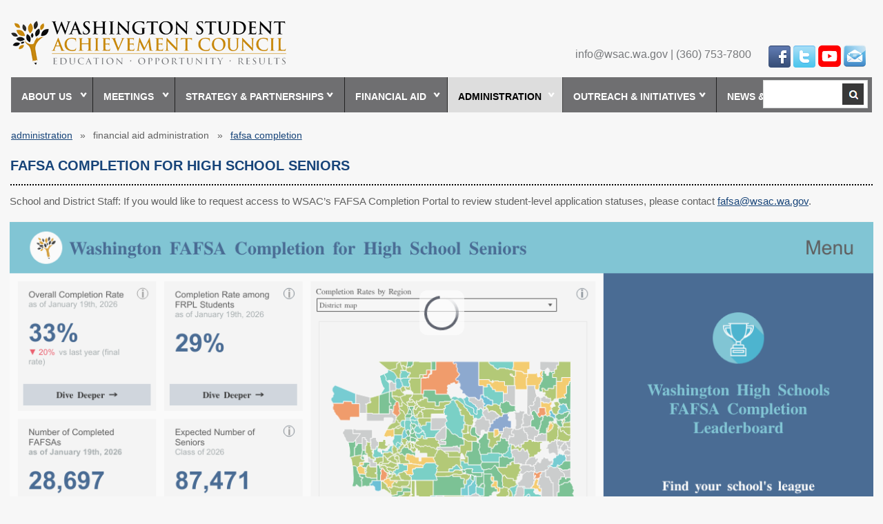

--- FILE ---
content_type: text/html; charset=UTF-8
request_url: https://wsac.wa.gov/fafsa-completion
body_size: 20736
content:
<!DOCTYPE html>
<html lang="en" dir="ltr" prefix="content: http://purl.org/rss/1.0/modules/content/  dc: http://purl.org/dc/terms/  foaf: http://xmlns.com/foaf/0.1/  og: http://ogp.me/ns#  rdfs: http://www.w3.org/2000/01/rdf-schema#  schema: http://schema.org/  sioc: http://rdfs.org/sioc/ns#  sioct: http://rdfs.org/sioc/types#  skos: http://www.w3.org/2004/02/skos/core#  xsd: http://www.w3.org/2001/XMLSchema# ">
  <head>
<!-- Global site tag (gtag.js) - Google Analytics -->
<script async src="https://www.googletagmanager.com/gtag/js?id=G-MSL6Q7YQVB"></script>
<script>
  window.dataLayer = window.dataLayer || [];
  function gtag(){dataLayer.push(arguments);}
  gtag('js', new Date());

  gtag('config', 'G-MSL6Q7YQVB');
</script>
<!-- Google Tag Manager -->
<script>(function(w,d,s,l,i){w[l]=w[l]||[];w[l].push({'gtm.start':
new Date().getTime(),event:'gtm.js'});var f=d.getElementsByTagName(s)[0],
j=d.createElement(s),dl=l!='dataLayer'?'&l='+l:'';j.async=true;j.src=
'https://www.googletagmanager.com/gtm.js?id='+i+dl;f.parentNode.insertBefore(j,f);
})(window,document,'script','dataLayer','GTM-WRKCH2T');</script>
<!-- End Google Tag Manager -->
    <meta charset="utf-8" />
<script async src="https://www.googletagmanager.com/gtag/js?id=UA-48306149-1"></script>
<script>window.dataLayer = window.dataLayer || [];function gtag(){dataLayer.push(arguments)};gtag("js", new Date());gtag("set", "developer_id.dMDhkMT", true);gtag("config", "UA-48306149-1", {"groups":"default","page_placeholder":"PLACEHOLDER_page_path","allow_ad_personalization_signals":false});</script>
<meta name="Generator" content="Drupal 10 (https://www.drupal.org)" />
<meta name="MobileOptimized" content="width" />
<meta name="HandheldFriendly" content="true" />
<meta name="viewport" content="width=device-width, initial-scale=1.0" />
<link rel="icon" href="/sites/all/themes/wsac/favicon.png" type="image/png" />
<link rel="canonical" href="https://wsac.wa.gov/fafsa-completion" />
<link rel="shortlink" href="https://wsac.wa.gov/node/418" />

    <title>FAFSA Completion for High School Seniors | WSAC</title>
    <link rel="stylesheet" media="all" href="/core/modules/system/css/components/align.module.css?t8mrzk" />
<link rel="stylesheet" media="all" href="/core/modules/system/css/components/fieldgroup.module.css?t8mrzk" />
<link rel="stylesheet" media="all" href="/core/modules/system/css/components/container-inline.module.css?t8mrzk" />
<link rel="stylesheet" media="all" href="/core/modules/system/css/components/clearfix.module.css?t8mrzk" />
<link rel="stylesheet" media="all" href="/core/modules/system/css/components/details.module.css?t8mrzk" />
<link rel="stylesheet" media="all" href="/core/modules/system/css/components/hidden.module.css?t8mrzk" />
<link rel="stylesheet" media="all" href="/core/modules/system/css/components/item-list.module.css?t8mrzk" />
<link rel="stylesheet" media="all" href="/core/modules/system/css/components/js.module.css?t8mrzk" />
<link rel="stylesheet" media="all" href="/core/modules/system/css/components/nowrap.module.css?t8mrzk" />
<link rel="stylesheet" media="all" href="/core/modules/system/css/components/position-container.module.css?t8mrzk" />
<link rel="stylesheet" media="all" href="/core/modules/system/css/components/reset-appearance.module.css?t8mrzk" />
<link rel="stylesheet" media="all" href="/core/modules/system/css/components/resize.module.css?t8mrzk" />
<link rel="stylesheet" media="all" href="/core/modules/system/css/components/system-status-counter.css?t8mrzk" />
<link rel="stylesheet" media="all" href="/core/modules/system/css/components/system-status-report-counters.css?t8mrzk" />
<link rel="stylesheet" media="all" href="/core/modules/system/css/components/system-status-report-general-info.css?t8mrzk" />
<link rel="stylesheet" media="all" href="/core/modules/system/css/components/tablesort.module.css?t8mrzk" />
<link rel="stylesheet" media="all" href="/modules/custom/jquery_ui/assets/vendor/jquery.ui/themes/base/core.css?t8mrzk" />
<link rel="stylesheet" media="all" href="/modules/custom/jquery_ui/assets/vendor/jquery.ui/themes/base/tabs.css?t8mrzk" />
<link rel="stylesheet" media="all" href="https://cdnjs.cloudflare.com/ajax/libs/font-awesome/4.3.0/css/font-awesome.min.css" />
<link rel="stylesheet" media="all" href="/modules/custom/tb_megamenu/css/tb_megamenu.bootstrap.css?t8mrzk" />
<link rel="stylesheet" media="all" href="/modules/custom/tb_megamenu/css/tb_megamenu.base.css?t8mrzk" />
<link rel="stylesheet" media="all" href="/modules/custom/tb_megamenu/css/tb_megamenu.default.css?t8mrzk" />
<link rel="stylesheet" media="all" href="/modules/custom/tb_megamenu/css/tb_megamenu.compatibility.css?t8mrzk" />
<link rel="stylesheet" media="all" href="/modules/custom/jquery_ui/assets/vendor/jquery.ui/themes/base/theme.css?t8mrzk" />
<link rel="stylesheet" media="all" href="/sites/all/themes/wsac/css/layout.css?t8mrzk" />

    
<meta name="facebook-domain-verification" content="9rqlc9lapy7c3q3xslqhbbmdqkiipq" />
<script src ="https://up.pixel.ad/assets/up.js?um=1"></script>
<script type="text/javascript">
	cntrUpTag.track('cntrData', 'a08cf471b8a25263');
</script>
<!-- Google tag (gtag.js) -->
<script async src="https://www.googletagmanager.com/gtag/js?id=AW-11100246379"></script>
<script>
  window.dataLayer = window.dataLayer || [];
  function gtag(){dataLayer.push(arguments);}
  gtag('js', new Date());

  gtag('config', 'AW-11100246379');
</script>
<!-- TransUnion Pixel -->
<img style='display:none' src='//di.rlcdn.com/406006.gif?pdata=partner%3Dtap373788%2Cdata%3Dtype%3Asite%24audience%3ASS_WSAC_ClientSite_Control'/>
<!-- End TransUnion Pixel -->
<!-- Meta Pixel Code -->
<script>
  !function(f,b,e,v,n,t,s)
  {if(f.fbq)return;n=f.fbq=function(){n.callMethod?
  n.callMethod.apply(n,arguments):n.queue.push(arguments)};
  if(!f._fbq)f._fbq=n;n.push=n;n.loaded=!0;n.version='2.0';
  n.queue=[];t=b.createElement(e);t.async=!0;
  t.src=v;s=b.getElementsByTagName(e)[0];
  s.parentNode.insertBefore(t,s)}(window, document,'script',
  'https://connect.facebook.net/en_US/fbevents.js');
  fbq('init', '1313972179393446');
  fbq('track', 'PageView');
</script>
<noscript><img height="1" width="1" style="display:none"
  src="https://www.facebook.com/tr?id=1313972179393446&ev=PageView&noscript=1"
/></noscript>
<!-- End Meta Pixel Code -->
                  </head>
  <body>
  <!-- Google Tag Manager (noscript) -->
<noscript><iframe src="https://www.googletagmanager.com/ns.html?id=GTM-WRKCH2T"
height="0" width="0" style="display:none;visibility:hidden"></iframe></noscript>
<!-- End Google Tag Manager (noscript) -->
        <a href="#main-content" class="visually-hidden focusable">
      Skip to main content
    </a>
    
      <div class="dialog-off-canvas-main-canvas" data-off-canvas-main-canvas>
    <div class="container">
<div id="google_translate_element" style="float: right;"></div>
    <header>
    <a href="/" id="logo">
        <img src="/sites/all/themes/wsac/img/logo.png">
    </a>

    <div class="info">
        <br /><a href="mailto:info@wsac.wa.gov">info@wsac.wa.gov</a> | (360) 753-7800
    </div>
    
    <div class="social-icons">
        <ul>
            <li>
                <a href="https://www.facebook.com/WSACouncil " target="_blank" rel="me">
                    <img src="/sites/all/themes/wsac/img/facebook.png" alt="Facebook">
                </a>
            </li>
            <li>
                <a href="https://twitter.com/WSACouncil" target="_blank" rel="me">
                    <img src="/sites/all/themes/wsac/img/twitter.png" alt="Twitter">
                </a>
            </li>
            <li>
                <a href="https://www.youtube.com/channel/UC7h4oFRyYKhzfE5i3cS-xKg" target="_blank" rel="me">
                    <img src="/sites/all/themes/wsac/img/youtube.png" alt="Youtube" height="33" width="33">
                </a>
            </li>
            <li>
                <a href="https://public.govdelivery.com/accounts/WAWSAC/subscriber/new?preferences=true" target="_blank" rel="me">
                    <img src="/sites/all/themes/wsac/img/news.png" alt="newsletter" height="33" width="33">
                </a>
            </li>
        </ul>
    </div>
    
</header>

<div class="menu-wrapper">
    <div id="block-mainmenu-2">
  
    
      <div  class="tb-megamenu tb-megamenu-main-menu" role="navigation" aria-label="Main navigation">
      <button data-target=".nav-collapse" data-toggle="collapse" class="btn btn-navbar tb-megamenu-button" type="button">
      <i class="fa fa-reorder"></i>
    </button>
    <div class="nav-collapse  always-show">
    <ul  class="tb-megamenu-nav nav level-0 items-7" role="list" >
        <li  class="tb-megamenu-item level-1 mega dropdown" data-id="menu_link_content:9ff60502-7d94-40ad-a967-3f4dcb947327" data-level="1" data-type="menu_item" data-class="" data-xicon="" data-caption="" data-alignsub="" data-group="0" data-hidewcol="0" data-hidesub="0" data-label="ABOUT US" aria-level="1" >
      <a href="/about-us"  class="dropdown-toggle" aria-expanded="false">
          ABOUT US
          <span class="caret"></span>
          </a>
  <div  class="tb-megamenu-submenu dropdown-menu mega-dropdown-menu nav-child" data-class="" data-width="" role="list">
  <div class="mega-dropdown-inner">
          <div  class="tb-megamenu-row row-fluid">
      <div  class="tb-megamenu-column span12 mega-col-nav" data-class="" data-width="12" data-hidewcol="0" id="tb-megamenu-column-1">
  <div class="tb-megamenu-column-inner mega-inner clearfix">
               <ul  class="tb-megamenu-subnav mega-nav level-1 items-4" role="list">
            <li  class="tb-megamenu-item level-2 mega double-width dropdown-submenu" data-id="menu_link_content:2a2f5af0-a39a-4ea4-bd21-88fb44840593" data-level="2" data-type="menu_item" data-class="double-width" data-xicon="" data-caption="" data-alignsub="" data-group="0" data-hidewcol="0" data-hidesub="0" data-label="Our Work" aria-level="2" >
      <span class="dropdown-toggle tb-megamenu-no-link" aria-expanded="false" tabindex="0">
          Our Work
          <span class="caret"></span>
          </span>
  <div  class="tb-megamenu-submenu dropdown-menu mega-dropdown-menu nav-child" data-class="" data-width="" role="list">
  <div class="mega-dropdown-inner">
          <div  class="tb-megamenu-row row-fluid">
      <div  class="tb-megamenu-column span12 mega-col-nav double-column" data-class="double-column" data-width="12" data-hidewcol="0" id="tb-megamenu-column-2">
  <div class="tb-megamenu-column-inner mega-inner clearfix">
               <ul  class="tb-megamenu-subnav mega-nav level-2 items-4" role="list">
        <li  class="tb-megamenu-item level-3 mega" data-id="menu_link_content:7691b925-47e9-4832-98c4-51f36c2f6a50" data-level="3" data-type="menu_item" data-class="" data-xicon="" data-caption="Learn about the statutory responsibilities of the Council" data-alignsub="" data-group="0" data-hidewcol="0" data-hidesub="0" data-label="What We Do" aria-level="3" >
      <a href="/what-we-do" >
          What We Do
              <span class="mega-caption">Learn about the statutory responsibilities of the Council</span>
      </a>
  
</li>

        <li  class="tb-megamenu-item level-3 mega" data-id="menu_link_content:dad1a730-7df1-483b-8787-cc8064b04d45" data-level="3" data-type="menu_item" data-class="" data-xicon="" data-caption="We advance educational opportunities and attainment in Washington" data-alignsub="" data-group="0" data-hidewcol="0" data-hidesub="0" data-label="Our Mission" aria-level="3" >
      <a href="/mission-and-vision" >
          Our Mission
              <span class="mega-caption">We advance educational opportunities and attainment in Washington</span>
      </a>
  
</li>

        <li  class="tb-megamenu-item level-3 mega" data-id="menu_link_content:d207edf3-f7b7-4de6-948d-8047e395a6cd" data-level="3" data-type="menu_item" data-class="" data-xicon="" data-caption="Updates on the Council’s work in Olympia" data-alignsub="" data-group="0" data-hidewcol="0" data-hidesub="0" data-label="Legislative Work" aria-level="3" >
      <a href="/legislative-work" >
          Legislative Work
              <span class="mega-caption">Updates on the Council’s work in Olympia</span>
      </a>
  
</li>

        <li  class="tb-megamenu-item level-3 mega" data-id="menu_link_content:8e68c491-5c4a-44d9-8273-d2e24e499392" data-level="3" data-type="menu_item" data-class="" data-xicon="" data-caption="Council governance and operations" data-alignsub="" data-group="0" data-hidewcol="0" data-hidesub="0" data-label="Bylaws" aria-level="3" >
      <a href="/bylaws" >
          Bylaws
              <span class="mega-caption">Council governance and operations</span>
      </a>
  
</li>

  </ul>

      </div>
</div>

  </div>

      </div>
</div>

</li>

            <li  class="tb-megamenu-item level-2 mega dropdown-submenu" data-id="menu_link_content:1384e744-be82-467c-a28a-74c3a48b5efe" data-level="2" data-type="menu_item" data-class="" data-xicon="" data-caption="" data-alignsub="" data-group="0" data-hidewcol="0" data-hidesub="0" data-label="Our People" aria-level="2" >
      <span class="dropdown-toggle tb-megamenu-no-link" aria-expanded="false" tabindex="0">
          Our People
          <span class="caret"></span>
          </span>
  <div  class="tb-megamenu-submenu dropdown-menu mega-dropdown-menu nav-child" data-class="" data-width="" role="list">
  <div class="mega-dropdown-inner">
          <div  class="tb-megamenu-row row-fluid">
      <div  class="tb-megamenu-column span12 mega-col-nav" data-class="" data-width="12" data-hidewcol="0" id="tb-megamenu-column-3">
  <div class="tb-megamenu-column-inner mega-inner clearfix">
               <ul  class="tb-megamenu-subnav mega-nav level-2 items-2" role="list">
        <li  class="tb-megamenu-item level-3 mega" data-id="menu_link_content:d04a610d-d1fe-4652-8cda-49acb4ceffbd" data-level="3" data-type="menu_item" data-class="" data-xicon="" data-caption="Learn more about WSAC’s Executive Director" data-alignsub="" data-group="0" data-hidewcol="0" data-hidesub="0" data-label="Executive Director" aria-level="3" >
      <a href="/executive-director" >
          Executive Director
              <span class="mega-caption">Learn more about WSAC’s Executive Director</span>
      </a>
  
</li>

        <li  class="tb-megamenu-item level-3 mega" data-id="menu_link_content:ad53a05a-429e-45d4-9cfb-4aeffe8aae11" data-level="3" data-type="menu_item" data-class="" data-xicon="" data-caption="Learn more about Student Achievement Council members" data-alignsub="" data-group="0" data-hidewcol="0" data-hidesub="0" data-label="Members" aria-level="3" >
      <a href="/council-members" >
          Members
              <span class="mega-caption">Learn more about Student Achievement Council members</span>
      </a>
  
</li>

  </ul>

      </div>
</div>

  </div>

      </div>
</div>

</li>

            <li  class="tb-megamenu-item level-2 mega dropdown-submenu" data-id="menu_link_content:2fcbb1b6-534f-4cc3-9ff9-f7b49f313d78" data-level="2" data-type="menu_item" data-class="" data-xicon="" data-caption="" data-alignsub="" data-group="0" data-hidewcol="0" data-hidesub="0" data-label="Our Agency" aria-level="2" >
      <span class="dropdown-toggle tb-megamenu-no-link" aria-expanded="false" tabindex="0">
          Our Agency
          <span class="caret"></span>
          </span>
  <div  class="tb-megamenu-submenu dropdown-menu mega-dropdown-menu nav-child" data-class="" data-width="" role="list">
  <div class="mega-dropdown-inner">
          <div  class="tb-megamenu-row row-fluid">
      <div  class="tb-megamenu-column span12 mega-col-nav" data-class="" data-width="12" data-hidewcol="0" id="tb-megamenu-column-4">
  <div class="tb-megamenu-column-inner mega-inner clearfix">
               <ul  class="tb-megamenu-subnav mega-nav level-2 items-3" role="list">
        <li  class="tb-megamenu-item level-3 mega" data-id="menu_link_content:f28dd01d-8d41-4cf2-8779-90f91ef3c56c" data-level="3" data-type="menu_item" data-class="" data-xicon="" data-caption="Join our team and make a difference!" data-alignsub="" data-group="0" data-hidewcol="0" data-hidesub="0" data-label="Employment" aria-level="3" >
      <a href="/employment" >
          Employment
              <span class="mega-caption">Join our team and make a difference!</span>
      </a>
  
</li>

        <li  class="tb-megamenu-item level-3 mega" data-id="menu_link_content:673bf3d4-956c-4d75-bb93-abd5729bf106" data-level="3" data-type="menu_item" data-class="" data-xicon="" data-caption="Updates on the latest agency rule-making activity" data-alignsub="" data-group="0" data-hidewcol="0" data-hidesub="0" data-label="Rules and WACs" aria-level="3" >
      <a href="/rule-making" >
          Rules and WACs
              <span class="mega-caption">Updates on the latest agency rule-making activity</span>
      </a>
  
</li>

        <li  class="tb-megamenu-item level-3 mega" data-id="menu_link_content:e59c4831-a6f5-4d03-85cb-6a6fb2368891" data-level="3" data-type="menu_item" data-class="" data-xicon="" data-caption="Contracting opportunities and protocols" data-alignsub="" data-group="0" data-hidewcol="0" data-hidesub="0" data-label="Contracts and Requests for Proposals" aria-level="3" >
      <a href="/contracts" >
          Contracts and Requests for Proposals
              <span class="mega-caption">Contracting opportunities and protocols</span>
      </a>
  
</li>

  </ul>

      </div>
</div>

  </div>

      </div>
</div>

</li>

            <li  class="tb-megamenu-item level-2 mega dropdown-submenu" data-id="menu_link_content:29f2550e-ee70-46c1-ae66-e06a7f64df21" data-level="2" data-type="menu_item" data-class="" data-xicon="" data-caption="" data-alignsub="" data-group="0" data-hidewcol="0" data-hidesub="0" data-label="Our Location" aria-level="2" >
      <span class="dropdown-toggle tb-megamenu-no-link" aria-expanded="false" tabindex="0">
          Contact Us
          <span class="caret"></span>
          </span>
  <div  class="tb-megamenu-submenu dropdown-menu mega-dropdown-menu nav-child" data-class="" data-width="" role="list">
  <div class="mega-dropdown-inner">
          <div  class="tb-megamenu-row row-fluid">
      <div  class="tb-megamenu-column span12 mega-col-nav" data-class="" data-width="12" data-hidewcol="0" id="tb-megamenu-column-5">
  <div class="tb-megamenu-column-inner mega-inner clearfix">
               <ul  class="tb-megamenu-subnav mega-nav level-2 items-2" role="list">
        <li  class="tb-megamenu-item level-3 mega" data-id="menu_link_content:40dd953e-029c-440f-8933-30a0c9c7429a" data-level="3" data-type="menu_item" data-class="" data-xicon="" data-caption="Directory of agency programs and contacts" data-alignsub="" data-group="0" data-hidewcol="0" data-hidesub="0" data-label="Staff" aria-level="3" >
      <a href="/staff-directory" >
          Agency Directory
              <span class="mega-caption">Directory of agency programs and contacts</span>
      </a>
  
</li>

        <li  class="tb-megamenu-item level-3 mega" data-id="menu_link_content:514367b0-9948-46f5-a800-d5a41fc29e08" data-level="3" data-type="menu_item" data-class="" data-xicon="" data-caption="Addresses, directions, and deliveries" data-alignsub="" data-group="0" data-hidewcol="0" data-hidesub="0" data-label="" aria-level="3" >
      <a href="/contact-us" >
          Our Location
              <span class="mega-caption">Addresses, directions, and deliveries</span>
      </a>
  
</li>

  </ul>

      </div>
</div>

  </div>

      </div>
</div>

</li>

  </ul>

      </div>
</div>

  </div>

      </div>
</div>

</li>

        <li  class="tb-megamenu-item level-1 mega dropdown" data-id="menu_link_content:204c54a7-9ce4-424e-9036-844425bd2346" data-level="1" data-type="menu_item" data-class="" data-xicon="" data-caption="" data-alignsub="" data-group="0" data-hidewcol="0" data-hidesub="0" data-label="MEETINGS" aria-level="1" >
      <a href="/meetings"  class="dropdown-toggle" aria-expanded="false">
          MEETINGS
          <span class="caret"></span>
          </a>
  <div  class="tb-megamenu-submenu dropdown-menu mega-dropdown-menu nav-child" data-class="" data-width="" role="list">
  <div class="mega-dropdown-inner">
          <div  class="tb-megamenu-row row-fluid">
      <div  class="tb-megamenu-column span12 mega-col-nav" data-class="" data-width="12" data-hidewcol="0" id="tb-megamenu-column-6">
  <div class="tb-megamenu-column-inner mega-inner clearfix">
               <ul  class="tb-megamenu-subnav mega-nav level-1 items-4" role="list">
            <li  class="tb-megamenu-item level-2 mega dropdown-submenu" data-id="menu_link_content:01431f52-6ab6-4db8-b9df-84072f7d208a" data-level="2" data-type="menu_item" data-class="" data-xicon="" data-caption="" data-alignsub="" data-group="0" data-hidewcol="0" data-hidesub="0" data-label="Council Meetings" aria-level="2" >
      <span class="dropdown-toggle tb-megamenu-no-link" aria-expanded="false" tabindex="0">
          Council Meetings
          <span class="caret"></span>
          </span>
  <div  class="tb-megamenu-submenu dropdown-menu mega-dropdown-menu nav-child" data-class="" data-width="" role="list">
  <div class="mega-dropdown-inner">
          <div  class="tb-megamenu-row row-fluid">
      <div  class="tb-megamenu-column span12 mega-col-nav" data-class="" data-width="12" data-hidewcol="0" id="tb-megamenu-column-7">
  <div class="tb-megamenu-column-inner mega-inner clearfix">
               <ul  class="tb-megamenu-subnav mega-nav level-2 items-1" role="list">
        <li  class="tb-megamenu-item level-3 mega" data-id="menu_link_content:a0fdbf5d-1bc7-4023-a2fe-5444123d897b" data-level="3" data-type="menu_item" data-class="" data-xicon="" data-caption="Jan. 27 - May 19 - Aug. 11 - Nov. 10" data-alignsub="" data-group="0" data-hidewcol="0" data-hidesub="0" data-label="" aria-level="3" >
      <a href="/council-meetings"  title="Jan. 27 - May 19 - Aug. 11 - Nov. 10">
          2026 Schedule &amp; Materials
              <span class="mega-caption">Jan. 27 - May 19 - Aug. 11 - Nov. 10</span>
      </a>
  
</li>

  </ul>

      </div>
</div>

  </div>

      </div>
</div>

</li>

            <li  class="tb-megamenu-item level-2 mega dropdown-submenu" data-id="menu_link_content:5f295c16-d9b3-4cc3-8647-65cfea444552" data-level="2" data-type="menu_item" data-class="" data-xicon="" data-caption="" data-alignsub="" data-group="0" data-hidewcol="0" data-hidesub="0" data-label="Workgroups" aria-level="2" >
      <span class="dropdown-toggle tb-megamenu-no-link" aria-expanded="false" tabindex="0">
          Boards &amp; Committees
          <span class="caret"></span>
          </span>
  <div  class="tb-megamenu-submenu dropdown-menu mega-dropdown-menu nav-child" data-class="" data-width="" role="list">
  <div class="mega-dropdown-inner">
          <div  class="tb-megamenu-row row-fluid">
      <div  class="tb-megamenu-column span12 mega-col-nav" data-class="" data-width="12" data-hidewcol="0" id="tb-megamenu-column-8">
  <div class="tb-megamenu-column-inner mega-inner clearfix">
               <ul  class="tb-megamenu-subnav mega-nav level-2 items-4" role="list">
        <li  class="tb-megamenu-item level-3 mega" data-id="menu_link_content:5de7b265-1e20-4239-8443-cc018c29b8f7" data-level="3" data-type="menu_item" data-class="" data-xicon="" data-caption="Guiding statewide efforts that increase financial aid application completion" data-alignsub="" data-group="0" data-hidewcol="0" data-hidesub="0" data-label="" aria-level="3" >
      <a href="/wa-completes-fafsa-advisory-board" >
          Washington Completes FAFSA Campaign - Advisory Board
              <span class="mega-caption">Guiding statewide efforts that increase financial aid application completion</span>
      </a>
  
</li>

        <li  class="tb-megamenu-item level-3 mega" data-id="menu_link_content:16ee2e5a-10cb-429f-a036-5a1041fad9f2" data-level="3" data-type="menu_item" data-class="" data-xicon="" data-caption="Aligning Washington’s education system with a STEM-based economy" data-alignsub="" data-group="0" data-hidewcol="0" data-hidesub="0" data-label="STEM Education Innovation Alliance" aria-level="3" >
      <a href="/STEM-Alliance" >
          STEM Education Innovation Alliance - Advisory Group
              <span class="mega-caption">Aligning Washington’s education system with a STEM-based economy</span>
      </a>
  
</li>

        <li  class="tb-megamenu-item level-3 mega" data-id="menu_link_content:118340c8-97c2-43e9-850b-b19595e84f80" data-level="3" data-type="menu_item" data-class="" data-xicon="" data-caption="Providing guidance, recommendations, and accountability for workforce education" data-alignsub="" data-group="0" data-hidewcol="0" data-hidesub="0" data-label="" aria-level="3" >
      <a href="/WEIAOB"  title="Providing guidance, recommendations, and accountability for workforce education">
          Workforce Education Investment Accountability and Oversight Board
              <span class="mega-caption">Providing guidance, recommendations, and accountability for workforce education</span>
      </a>
  
</li>

        <li  class="tb-megamenu-item level-3 mega" data-id="menu_link_content:2b60acaf-4082-400d-99c6-dd68815e0dfb" data-level="3" data-type="menu_item" data-class="" data-xicon="" data-caption="A community of thought partners supporting adult learners and policy priorities" data-alignsub="" data-group="0" data-hidewcol="0" data-hidesub="0" data-label="" aria-level="3" >
      <a href="/LEARN" >
          LEARN Community of Practice
              <span class="mega-caption">A community of thought partners supporting adult learners and policy priorities</span>
      </a>
  
</li>

  </ul>

      </div>
</div>

  </div>

      </div>
</div>

</li>

            <li  class="tb-megamenu-item level-2 mega onehalf-width dropdown-submenu" data-id="menu_link_content:130654e5-9cf0-481e-bdca-3e074047c8c2" data-level="2" data-type="menu_item" data-class="onehalf-width" data-xicon="" data-caption="" data-alignsub="" data-group="0" data-hidewcol="0" data-hidesub="0" data-label="Events" aria-level="2" >
      <span class="dropdown-toggle tb-megamenu-no-link" aria-expanded="false" tabindex="0">
          Events
          <span class="caret"></span>
          </span>
  <div  class="tb-megamenu-submenu dropdown-menu mega-dropdown-menu nav-child" data-class="" data-width="" role="list">
  <div class="mega-dropdown-inner">
          <div  class="tb-megamenu-row row-fluid">
      <div  class="tb-megamenu-column span12 mega-col-nav" data-class="" data-width="12" data-hidewcol="0" id="tb-megamenu-column-9">
  <div class="tb-megamenu-column-inner mega-inner clearfix">
               <ul  class="tb-megamenu-subnav mega-nav level-2 items-2" role="list">
        <li  class="tb-megamenu-item level-3 mega" data-id="menu_link_content:1cf0f05e-7ec1-4561-895f-4722abcf1209" data-level="3" data-type="menu_item" data-class="" data-xicon="" data-caption="Attend a local or virtual financial aid event to get help completing applications" data-alignsub="" data-group="0" data-hidewcol="0" data-hidesub="0" data-label="" aria-level="3" >
      <a href="/financial-aid-events" >
          Financial Aid Events
              <span class="mega-caption">Attend a local or virtual financial aid event to get help completing applications</span>
      </a>
  
</li>

        <li  class="tb-megamenu-item level-3 mega" data-id="menu_link_content:d1277b37-9d30-4b26-8426-34aea72e9d11" data-level="3" data-type="menu_item" data-class="" data-xicon="" data-caption="A series of trainings around financial aid content and strategy sessions for supporting students" data-alignsub="" data-group="0" data-hidewcol="0" data-hidesub="0" data-label="Aim Higher Washington Trainings" aria-level="3" >
      <a href="/training" >
          College Access Initiatives Training Center
              <span class="mega-caption">A series of trainings around financial aid content and strategy sessions for supporting students</span>
      </a>
  
</li>

  </ul>

      </div>
</div>

  </div>

      </div>
</div>

</li>

            <li  class="tb-megamenu-item level-2 mega dropdown-submenu" data-id="menu_link_content:f29c5a2a-c697-4295-8c32-fc6c0c408d1e" data-level="2" data-type="menu_item" data-class="" data-xicon="" data-caption="" data-alignsub="" data-group="0" data-hidewcol="0" data-hidesub="0" data-label="Archives" aria-level="2" >
      <span class="dropdown-toggle tb-megamenu-no-link" aria-expanded="false" tabindex="0">
          Archives
          <span class="caret"></span>
          </span>
  <div  class="tb-megamenu-submenu dropdown-menu mega-dropdown-menu nav-child" data-class="" data-width="" role="list">
  <div class="mega-dropdown-inner">
          <div  class="tb-megamenu-row row-fluid">
      <div  class="tb-megamenu-column span12 mega-col-nav" data-class="" data-width="12" data-hidewcol="0" id="tb-megamenu-column-10">
  <div class="tb-megamenu-column-inner mega-inner clearfix">
               <ul  class="tb-megamenu-subnav mega-nav level-2 items-2" role="list">
        <li  class="tb-megamenu-item level-3 mega" data-id="menu_link_content:6746ef7a-ae02-4fbb-93a6-3dd4b91458d9" data-level="3" data-type="menu_item" data-class="" data-xicon="" data-caption="Find agendas and materials from past Council meetings" data-alignsub="" data-group="0" data-hidewcol="0" data-hidesub="0" data-label="Meeting Materials" aria-level="3" >
      <a href="/meeting-material-archives" >
          Meeting Materials
              <span class="mega-caption">Find agendas and materials from past Council meetings</span>
      </a>
  
</li>

        <li  class="tb-megamenu-item level-3 mega" data-id="menu_link_content:1854a136-2455-4c34-817e-efc93d134ef8" data-level="3" data-type="menu_item" data-class="" data-xicon="" data-caption="Explore the materials of past events, and the composition, minutes, and agenda items of past workgroups" data-alignsub="" data-group="0" data-hidewcol="0" data-hidesub="0" data-label="Workgroups &amp;amp;amp;amp;amp;amp;amp;amp;amp;amp;amp;amp;amp;amp;amp;amp;amp;amp;amp;amp;amp;amp;amp;amp;amp;amp;amp;amp;amp;amp;amp;amp;amp;amp;amp;amp;amp;amp;amp;amp;amp;amp;amp;amp;amp;amp;amp;amp;amp;amp;amp;amp;amp;amp;amp;amp;amp;amp;amp;amp;amp;amp;amp;amp;amp;amp;amp;amp;amp;amp;amp;amp;amp;amp;amp;amp;amp;amp;amp;amp; Events" aria-level="3" >
      <a href="/workgroup-archives" >
          Workgroups &amp; Events
              <span class="mega-caption">Explore the materials of past events, and the composition, minutes, and agenda items of past workgroups</span>
      </a>
  
</li>

  </ul>

      </div>
</div>

  </div>

      </div>
</div>

</li>

  </ul>

      </div>
</div>

  </div>

      </div>
</div>

</li>

        <li  class="tb-megamenu-item level-1 mega dropdown" data-id="menu_link_content:8f83100e-3c86-4279-a79f-6c207e4c2336" data-level="1" data-type="menu_item" data-class="" data-xicon="" data-caption="" data-alignsub="" data-group="0" data-hidewcol="0" data-hidesub="0" data-label="POLICY" aria-level="1" >
      <a href="/strategy-partnerships"  class="dropdown-toggle" aria-expanded="false">
          STRATEGY &amp; PARTNERSHIPS
          <span class="caret"></span>
          </a>
  <div  class="tb-megamenu-submenu dropdown-menu mega-dropdown-menu nav-child" data-class="" data-width="" role="list">
  <div class="mega-dropdown-inner">
          <div  class="tb-megamenu-row row-fluid">
      <div  class="tb-megamenu-column span12 mega-col-nav" data-class="" data-width="12" data-hidewcol="0" id="tb-megamenu-column-11">
  <div class="tb-megamenu-column-inner mega-inner clearfix">
               <ul  class="tb-megamenu-subnav mega-nav level-1 items-6" role="list">
            <li  class="tb-megamenu-item level-2 mega dropdown-submenu" data-id="menu_link_content:c0b3d180-2189-4fad-b108-8fdfaf13f509" data-level="2" data-type="menu_item" data-class="" data-xicon="" data-caption="" data-alignsub="" data-group="0" data-hidewcol="0" data-hidesub="0" data-label="Strategic Action Plan" aria-level="2" >
      <span class="dropdown-toggle tb-megamenu-no-link" aria-expanded="false" tabindex="0">
          About Strategy &amp; Partnerships
          <span class="caret"></span>
          </span>
  <div  class="tb-megamenu-submenu dropdown-menu mega-dropdown-menu nav-child" data-class="" data-width="" role="list">
  <div class="mega-dropdown-inner">
          <div  class="tb-megamenu-row row-fluid">
      <div  class="tb-megamenu-column span12 mega-col-nav" data-class="" data-width="12" data-hidewcol="0" id="tb-megamenu-column-12">
  <div class="tb-megamenu-column-inner mega-inner clearfix">
               <ul  class="tb-megamenu-subnav mega-nav level-2 items-2" role="list">
        <li  class="tb-megamenu-item level-3 mega" data-id="menu_link_content:ac71efa4-1847-4bac-bba7-1eb3687662c8" data-level="3" data-type="menu_item" data-class="" data-xicon="" data-caption="The Strategic Action Plan includes recommendations for programs, policies, and investments that can advance educational attainment" data-alignsub="" data-group="0" data-hidewcol="0" data-hidesub="0" data-label="2021 Plan" aria-level="3" >
      <a href="/strategic-action-plan" >
          2026 Strategic Action Plan
              <span class="mega-caption">The Strategic Action Plan includes recommendations for programs, policies, and investments that can advance educational attainment</span>
      </a>
  
</li>

        <li  class="tb-megamenu-item level-3 mega" data-id="menu_link_content:9e99f4f0-ff6c-4255-b668-2a086d4bc3b3" data-level="3" data-type="menu_item" data-class="" data-xicon="" data-caption="Includes selected indicators that track progress toward the statewide postsecondary attainment goal, with a focus on equity" data-alignsub="" data-group="0" data-hidewcol="0" data-hidesub="0" data-label="" aria-level="3" >
      <a href="/sap-dashboard" >
          SAP Dashboard
              <span class="mega-caption">Includes selected indicators that track progress toward the statewide postsecondary attainment goal, with a focus on equity</span>
      </a>
  
</li>

  </ul>

      </div>
</div>

  </div>

      </div>
</div>

</li>

            <li  class="tb-megamenu-item level-2 mega dropdown-submenu" data-id="menu_link_content:5ed74944-047e-4513-86f1-8306dea753c3" data-level="2" data-type="menu_item" data-class="" data-xicon="" data-caption="" data-alignsub="" data-group="0" data-hidewcol="0" data-hidesub="0" data-label="" aria-level="2" >
      <span class="dropdown-toggle tb-megamenu-no-link" aria-expanded="false" tabindex="0">
          Affordability
          <span class="caret"></span>
          </span>
  <div  class="tb-megamenu-submenu dropdown-menu mega-dropdown-menu nav-child" data-class="" data-width="" role="list">
  <div class="mega-dropdown-inner">
          <div  class="tb-megamenu-row row-fluid">
      <div  class="tb-megamenu-column span12 mega-col-nav" data-class="" data-width="12" data-hidewcol="0" id="tb-megamenu-column-12">
  <div class="tb-megamenu-column-inner mega-inner clearfix">
               <ul  class="tb-megamenu-subnav mega-nav level-2 items-3" role="list">
        <li  class="tb-megamenu-item level-3 mega" data-id="menu_link_content:38a7fed3-3c80-451f-803a-89a53b581360" data-level="3" data-type="menu_item" data-class="" data-xicon="" data-caption="Our strategies for removing financial barriers" data-alignsub="" data-group="0" data-hidewcol="0" data-hidesub="0" data-label="" aria-level="3" >
      <a href="/affordability" >
          Affordability Strategy
              <span class="mega-caption">Our strategies for removing financial barriers</span>
      </a>
  
</li>

        <li  class="tb-megamenu-item level-3 mega" data-id="menu_link_content:54ce88c4-bdc9-4f6d-aa6a-809cd8c1e57a" data-level="3" data-type="menu_item" data-class="" data-xicon="" data-caption="Costs related to tuition and fees for higher education in Washington" data-alignsub="" data-group="0" data-hidewcol="0" data-hidesub="0" data-label="Tuition and College Costs" aria-level="3" >
      <a href="/tuition-and-college-costs" >
          Tuition and College Costs
              <span class="mega-caption">Costs related to tuition and fees for higher education in Washington</span>
      </a>
  
</li>

        <li  class="tb-megamenu-item level-3 mega" data-id="menu_link_content:dcda26cc-b8ed-4d13-9a0f-800bd6dbd32d" data-level="3" data-type="menu_item" data-class="" data-xicon="" data-caption="Information for students who are immigrants, are undocumented, or have DACA" data-alignsub="" data-group="0" data-hidewcol="0" data-hidesub="0" data-label="Immigrant Students" aria-level="3" >
      <a href="/immigrants" >
          Immigrant Students
              <span class="mega-caption">Information for students who are immigrants, are undocumented, or have DACA</span>
      </a>
  
</li>

  </ul>

      </div>
</div>

  </div>

      </div>
</div>

</li>

            <li  class="tb-megamenu-item level-2 mega dropdown-submenu" data-id="menu_link_content:5cb585c8-f1ac-445e-8f0c-44bfd4a7d4e7" data-level="2" data-type="menu_item" data-class="" data-xicon="" data-caption="" data-alignsub="" data-group="0" data-hidewcol="0" data-hidesub="0" data-label="" aria-level="2" >
      <span class="dropdown-toggle tb-megamenu-no-link" aria-expanded="false" tabindex="0">
          Enrollment
          <span class="caret"></span>
          </span>
  <div  class="tb-megamenu-submenu dropdown-menu mega-dropdown-menu nav-child" data-class="" data-width="" role="list">
  <div class="mega-dropdown-inner">
          <div  class="tb-megamenu-row row-fluid">
      <div  class="tb-megamenu-column span12 mega-col-nav" data-class="" data-width="12" data-hidewcol="0" id="tb-megamenu-column-12">
  <div class="tb-megamenu-column-inner mega-inner clearfix">
               <ul  class="tb-megamenu-subnav mega-nav level-2 items-3" role="list">
        <li  class="tb-megamenu-item level-3 mega" data-id="menu_link_content:df0d6918-e74f-4cad-9012-6f9b010386db" data-level="3" data-type="menu_item" data-class="" data-xicon="" data-caption="Creating clear and accessible education pathways" data-alignsub="" data-group="0" data-hidewcol="0" data-hidesub="0" data-label="" aria-level="3" >
      <a href="/enrollment" >
          Enrollment Strategy
              <span class="mega-caption">Creating clear and accessible education pathways</span>
      </a>
  
</li>

        <li  class="tb-megamenu-item level-3 mega" data-id="menu_link_content:4f5eca83-86f8-4c84-91a4-7c3a7efdafa9" data-level="3" data-type="menu_item" data-class="" data-xicon="" data-caption="Learn about the many post secondary options available in our State" data-alignsub="" data-group="0" data-hidewcol="0" data-hidesub="0" data-label="College Admissions" aria-level="3" >
      <a href="/college-admissions" >
          College Admissions
              <span class="mega-caption">Learn about the many post secondary options available in our State</span>
      </a>
  
</li>

        <li  class="tb-megamenu-item level-3 mega" data-id="menu_link_content:eaaa5ce8-cd10-44d7-8fe2-4cefa3c34c9c" data-level="3" data-type="menu_item" data-class="" data-xicon="" data-caption="Explore options such as Running Start, Advanced Placement, and Dual Credit Programs" data-alignsub="" data-group="0" data-hidewcol="0" data-hidesub="0" data-label="Dual Credit" aria-level="3" >
      <a href="/college-credit-high-school" >
          Dual Credit
              <span class="mega-caption">Explore options such as Running Start, Advanced Placement, and Dual Credit Programs</span>
      </a>
  
</li>

  </ul>

      </div>
</div>

  </div>

      </div>
</div>

</li>

            <li  class="tb-megamenu-item level-2 mega dropdown-submenu" data-id="menu_link_content:142eab4c-ac39-4822-9cf6-9e0c8075c389" data-level="2" data-type="menu_item" data-class="" data-xicon="" data-caption="" data-alignsub="" data-group="0" data-hidewcol="0" data-hidesub="0" data-label="" aria-level="2" >
      <span class="dropdown-toggle tb-megamenu-no-link" aria-expanded="false" tabindex="0">
          Basic Needs
          <span class="caret"></span>
          </span>
  <div  class="tb-megamenu-submenu dropdown-menu mega-dropdown-menu nav-child" data-class="" data-width="" role="list">
  <div class="mega-dropdown-inner">
          <div  class="tb-megamenu-row row-fluid">
      <div  class="tb-megamenu-column span12 mega-col-nav" data-class="" data-width="12" data-hidewcol="0" id="tb-megamenu-column-12">
  <div class="tb-megamenu-column-inner mega-inner clearfix">
               <ul  class="tb-megamenu-subnav mega-nav level-2 items-2" role="list">
        <li  class="tb-megamenu-item level-3 mega" data-id="menu_link_content:71d8aece-482f-4b48-962b-6afe1a21aead" data-level="3" data-type="menu_item" data-class="" data-xicon="" data-caption="Find policy and campus resources and get involved in a statewide learning community " data-alignsub="" data-group="0" data-hidewcol="0" data-hidesub="0" data-label="Student Supports" aria-level="3" >
      <a href="/student-supports" >
          Basic Needs Strategy
              <span class="mega-caption">Find policy and campus resources and get involved in a statewide learning community </span>
      </a>
  
</li>

        <li  class="tb-megamenu-item level-3 mega" data-id="menu_link_content:049db000-ba9a-43fc-a0ba-95e925fe8825" data-level="3" data-type="menu_item" data-class="" data-xicon="" data-caption="Helping students access need-specific assistance " data-alignsub="" data-group="0" data-hidewcol="0" data-hidesub="0" data-label="" aria-level="3" >
      <a href="/basic-needs" >
          Student Resources for Basic Needs
              <span class="mega-caption">Helping students access need-specific assistance </span>
      </a>
  
</li>

  </ul>

      </div>
</div>

  </div>

      </div>
</div>

</li>

            <li  class="tb-megamenu-item level-2 mega dropdown-submenu" data-id="menu_link_content:28b92ec5-81d7-4f17-be85-f061ab3e46d4" data-level="2" data-type="menu_item" data-class="" data-xicon="" data-caption="" data-alignsub="" data-group="0" data-hidewcol="0" data-hidesub="0" data-label="" aria-level="2" >
      <span class="dropdown-toggle tb-megamenu-no-link" aria-expanded="false" tabindex="0">
          Completion
          <span class="caret"></span>
          </span>
  <div  class="tb-megamenu-submenu dropdown-menu mega-dropdown-menu nav-child" data-class="" data-width="" role="list">
  <div class="mega-dropdown-inner">
          <div  class="tb-megamenu-row row-fluid">
      <div  class="tb-megamenu-column span12 mega-col-nav" data-class="" data-width="12" data-hidewcol="0" id="tb-megamenu-column-12">
  <div class="tb-megamenu-column-inner mega-inner clearfix">
               <ul  class="tb-megamenu-subnav mega-nav level-2 items-3" role="list">
        <li  class="tb-megamenu-item level-3 mega" data-id="menu_link_content:bdc8c089-8ba2-437c-8151-5a7b52cdf877" data-level="3" data-type="menu_item" data-class="" data-xicon="" data-caption="Helping students persist and earn a credential" data-alignsub="" data-group="0" data-hidewcol="0" data-hidesub="0" data-label="" aria-level="3" >
      <a href="/completion" >
          Completion Strategy
              <span class="mega-caption">Helping students persist and earn a credential</span>
      </a>
  
</li>

        <li  class="tb-megamenu-item level-3 mega" data-id="menu_link_content:4504e2f5-1b07-4ec5-971d-9a3313c9b3f1" data-level="3" data-type="menu_item" data-class="" data-xicon="" data-caption="Policies and procedures related to student transfers between higher education institutions" data-alignsub="" data-group="0" data-hidewcol="0" data-hidesub="0" data-label="Transfers" aria-level="3" >
      <a href="/transfers" >
          Transfers
              <span class="mega-caption">Policies and procedures related to student transfers between higher education institutions</span>
      </a>
  
</li>

        <li  class="tb-megamenu-item level-3 mega" data-id="menu_link_content:61b33bed-9319-48d9-b7f7-4ae82ef836b2" data-level="3" data-type="menu_item" data-class="" data-xicon="" data-caption="Credits awarded based on skills and knowledge gained outside the classroom" data-alignsub="" data-group="0" data-hidewcol="0" data-hidesub="0" data-label="Academic Credit for Prior Learning" aria-level="3" >
      <a href="/assessments-prior-learning" >
          Academic Credit for Prior Learning
              <span class="mega-caption">Credits awarded based on skills and knowledge gained outside the classroom</span>
      </a>
  
</li>

  </ul>

      </div>
</div>

  </div>

      </div>
</div>

</li>

            <li  class="tb-megamenu-item level-2 mega dropdown-submenu" data-id="menu_link_content:9bf1839e-2b2e-4658-90da-484b7086908e" data-level="2" data-type="menu_item" data-class="" data-xicon="" data-caption="" data-alignsub="" data-group="0" data-hidewcol="0" data-hidesub="0" data-label="" aria-level="2" >
      <span class="dropdown-toggle tb-megamenu-no-link" aria-expanded="false" tabindex="0">
          Partnerships
          <span class="caret"></span>
          </span>
  <div  class="tb-megamenu-submenu dropdown-menu mega-dropdown-menu nav-child" data-class="" data-width="" role="list">
  <div class="mega-dropdown-inner">
          <div  class="tb-megamenu-row row-fluid">
      <div  class="tb-megamenu-column span12 mega-col-nav" data-class="" data-width="12" data-hidewcol="0" id="tb-megamenu-column-12">
  <div class="tb-megamenu-column-inner mega-inner clearfix">
               <ul  class="tb-megamenu-subnav mega-nav level-2 items-1" role="list">
        <li  class="tb-megamenu-item level-3 mega" data-id="menu_link_content:c4b2126d-3b0c-45cb-8ab0-b4863a4ff787" data-level="3" data-type="menu_item" data-class="" data-xicon="" data-caption="Grants to local or regional partnerships for innovative interventions to increase college enrollment and completion" data-alignsub="" data-group="0" data-hidewcol="0" data-hidesub="0" data-label="" aria-level="3" >
      <a href="/challenge-grants" >
          Regional Challenge Grants
              <span class="mega-caption">Grants to local or regional partnerships for innovative interventions to increase college enrollment and completion</span>
      </a>
  
</li>

  </ul>

      </div>
</div>

  </div>

      </div>
</div>

</li>

  </ul>

      </div>
</div>

  </div>

      </div>
</div>

</li>

        <li  class="tb-megamenu-item level-1 mega dropdown" data-id="menu_link_content:1b6e7f4f-0b99-4df4-b6af-49a14b33ce7b" data-level="1" data-type="menu_item" data-class="" data-xicon="" data-caption="" data-alignsub="" data-group="0" data-hidewcol="0" data-hidesub="0" data-label="FINANCIAL AID" aria-level="1" >
      <a href="/financial-aid"  class="dropdown-toggle" aria-expanded="false">
          FINANCIAL AID
          <span class="caret"></span>
          </a>
  <div  class="tb-megamenu-submenu dropdown-menu mega-dropdown-menu nav-child" data-class="" data-width="" role="list">
  <div class="mega-dropdown-inner">
          <div  class="tb-megamenu-row row-fluid">
      <div  class="tb-megamenu-column span12 mega-col-nav" data-class="" data-width="12" data-hidewcol="0" id="tb-megamenu-column-12">
  <div class="tb-megamenu-column-inner mega-inner clearfix">
               <ul  class="tb-megamenu-subnav mega-nav level-1 items-5" role="list">
            <li  class="tb-megamenu-item level-2 mega dropdown-submenu" data-id="menu_link_content:34f040f0-4ed2-4c7d-88f2-d1aa1c34d43b" data-level="2" data-type="menu_item" data-class="" data-xicon="" data-caption="" data-alignsub="" data-group="0" data-hidewcol="0" data-hidesub="0" data-label="About Financial Aid" aria-level="2" >
      <span class="dropdown-toggle tb-megamenu-no-link" aria-expanded="false" tabindex="0">
          About Financial Aid
          <span class="caret"></span>
          </span>
  <div  class="tb-megamenu-submenu dropdown-menu mega-dropdown-menu nav-child" data-class="" data-width="" role="list">
  <div class="mega-dropdown-inner">
          <div  class="tb-megamenu-row row-fluid">
      <div  class="tb-megamenu-column span12 mega-col-nav" data-class="" data-width="12" data-hidewcol="0" id="tb-megamenu-column-12">
  <div class="tb-megamenu-column-inner mega-inner clearfix">
               <ul  class="tb-megamenu-subnav mega-nav level-2 items-5" role="list">
        <li  class="tb-megamenu-item level-3 mega" data-id="menu_link_content:a10dc7c6-1d72-4e16-8fa4-b0364b3defb4" data-level="3" data-type="menu_item" data-class="" data-xicon="" data-caption="An overview of the financial aid programs available to Washington students" data-alignsub="" data-group="0" data-hidewcol="0" data-hidesub="0" data-label="Washington State Financial Aid Programs" aria-level="3" >
      <a href="/sfa-overview" >
          Washington State Financial Aid Programs
              <span class="mega-caption">An overview of the financial aid programs available to Washington students</span>
      </a>
  
</li>

        <li  class="tb-megamenu-item level-3 mega" data-id="menu_link_content:84d12ecb-2124-4105-b5a5-fdb6345bb146" data-level="3" data-type="menu_item" data-class="" data-xicon="" data-caption="Learn more and complete a FAFSA or WASFA financial aid application" data-alignsub="" data-group="0" data-hidewcol="0" data-hidesub="0" data-label="Apply for Financial Aid" aria-level="3" >
      <a href="/apply" >
          Apply for Financial Aid
              <span class="mega-caption">Learn more and complete a FAFSA or WASFA financial aid application</span>
      </a>
  
</li>

        <li  class="tb-megamenu-item level-3 mega" data-id="menu_link_content:f0b81416-c073-4093-9394-0547fc2fc4a1" data-level="3" data-type="menu_item" data-class="" data-xicon="" data-caption="A list of colleges and universities that participated in Washington’s state financial aid programs" data-alignsub="" data-group="0" data-hidewcol="0" data-hidesub="0" data-label="Participating Institutions" aria-level="3" >
      <a href="/sfa-institutions" >
          Participating Institutions
              <span class="mega-caption">A list of colleges and universities that participated in Washington’s state financial aid programs</span>
      </a>
  
</li>

        <li  class="tb-megamenu-item level-3 mega" data-id="menu_link_content:c2aa52d2-6a40-47ab-9773-fa2652df96cb" data-level="3" data-type="menu_item" data-class="" data-xicon="" data-caption="If someone in your family has lost a job or is working less, colleges may be able to provide more financial aid" data-alignsub="" data-group="0" data-hidewcol="0" data-hidesub="0" data-label="Financial Aid Appeals" aria-level="3" >
      <a href="/financial-aid-appeals" >
          Financial Aid Appeals
              <span class="mega-caption">If someone in your family has lost a job or is working less, colleges may be able to provide more financial aid</span>
      </a>
  
</li>

        <li  class="tb-megamenu-item level-3 mega" data-id="menu_link_content:4258ec27-da4b-49e0-9748-ccbb891507f4" data-level="3" data-type="menu_item" data-class="" data-xicon="" data-caption="State financial aid for undocumented individuals and others who choose not to submit a FAFSA" data-alignsub="" data-group="0" data-hidewcol="0" data-hidesub="0" data-label="WASFA" aria-level="3" >
      <a href="/wasfa" >
          WASFA
              <span class="mega-caption">State financial aid for undocumented individuals and others who choose not to submit a FAFSA</span>
      </a>
  
</li>

  </ul>

      </div>
</div>

  </div>

      </div>
</div>

</li>

            <li  class="tb-megamenu-item level-2 mega double-width dropdown-submenu" data-id="menu_link_content:81b3f402-26e6-4fa6-ae9f-4c9d5865546f" data-level="2" data-type="menu_item" data-class="double-width" data-xicon="" data-caption="" data-alignsub="" data-group="0" data-hidewcol="0" data-hidesub="0" data-label="Need-Based Programs" aria-level="2" >
      <span class="dropdown-toggle tb-megamenu-no-link" aria-expanded="false" tabindex="0">
          Need-Based Programs
          <span class="caret"></span>
          </span>
  <div  class="tb-megamenu-submenu dropdown-menu mega-dropdown-menu nav-child" data-class="" data-width="" role="list">
  <div class="mega-dropdown-inner">
          <div  class="tb-megamenu-row row-fluid">
      <div  class="tb-megamenu-column span12 mega-col-nav double-column" data-class="double-column" data-width="12" data-hidewcol="0" id="tb-megamenu-column-12">
  <div class="tb-megamenu-column-inner mega-inner clearfix">
               <ul  class="tb-megamenu-subnav mega-nav level-2 items-6" role="list">
        <li  class="tb-megamenu-item level-3 mega" data-id="menu_link_content:4ca31a54-42d1-4f57-8447-c27b07d020a4" data-level="3" data-type="menu_item" data-class="" data-xicon="" data-caption="WA Grant gives eligible people more money for more types of education and training beyond high school." data-alignsub="" data-group="0" data-hidewcol="0" data-hidesub="0" data-label="Washington College Grant" aria-level="3" >
      <a href="/wcg" >
          Washington College Grant (WA Grant)
              <span class="mega-caption">WA Grant gives eligible people more money for more types of education and training beyond high school.</span>
      </a>
  
</li>

        <li  class="tb-megamenu-item level-3 mega" data-id="menu_link_content:93847aa8-3c78-4c6a-a886-c2d1e8d142ae" data-level="3" data-type="menu_item" data-class="" data-xicon="" data-caption="Provides financial assistance to low-income students who dream of a college education" data-alignsub="" data-group="0" data-hidewcol="0" data-hidesub="0" data-label="College Bound Scholarship" aria-level="3" >
      <a href="/college-bound" >
          College Bound
              <span class="mega-caption">Provides financial assistance to low-income students who dream of a college education</span>
      </a>
  
</li>

        <li  class="tb-megamenu-item level-3 mega" data-id="menu_link_content:a32f2af7-d8f9-47f8-bb40-004188f4a006" data-level="3" data-type="menu_item" data-class="" data-xicon="" data-caption="Provides eligible students an approved job to support their education" data-alignsub="" data-group="0" data-hidewcol="0" data-hidesub="0" data-label="State Work Study" aria-level="3" >
      <a href="/state-work-study" >
          State Work Study
              <span class="mega-caption">Provides eligible students an approved job to support their education</span>
      </a>
  
</li>

        <li  class="tb-megamenu-item level-3 mega" data-id="menu_link_content:5411a353-04d0-4264-be96-3007e6a332ce" data-level="3" data-type="menu_item" data-class="" data-xicon="" data-caption="Helps former foster youth and unaccompanied homeless youth attend and succeed in college, apprenticeships, and pre-apprenticeship programs" data-alignsub="" data-group="0" data-hidewcol="0" data-hidesub="0" data-label="Passport to Careers" aria-level="3" >
      <a href="/passport-to-careers" >
          Passport to Careers
              <span class="mega-caption">Helps former foster youth and unaccompanied homeless youth attend and succeed in college, apprenticeships, and pre-apprenticeship programs</span>
      </a>
  
</li>

        <li  class="tb-megamenu-item level-3 mega" data-id="menu_link_content:e2d94453-75c0-4e21-b307-88864a4aea3d" data-level="3" data-type="menu_item" data-class="" data-xicon="" data-caption="In-depth guide to help Passport-eligible students prepare, apply, and pay for college, apprenticeships, and pre-apprenticeship programs" data-alignsub="" data-group="0" data-hidewcol="0" data-hidesub="0" data-label="Passport to Careers Guide" aria-level="3" >
      <a href="/passport/guide" >
          Passport to Careers Guide
              <span class="mega-caption">In-depth guide to help Passport-eligible students prepare, apply, and pay for college, apprenticeships, and pre-apprenticeship programs</span>
      </a>
  
</li>

        <li  class="tb-megamenu-item level-3 mega" data-id="menu_link_content:99cfa47b-35a2-4671-b7f3-9d97340904ce" data-level="3" data-type="menu_item" data-class="" data-xicon="" data-caption="Helps income-eligible apprentices pay for tuition, fees, and materials." data-alignsub="" data-group="0" data-hidewcol="0" data-hidesub="0" data-label="" aria-level="3" >
      <a href="/wcg-apprentices" >
          WA Grant for Apprenticeship
              <span class="mega-caption">Helps income-eligible apprentices pay for tuition, fees, and materials.</span>
      </a>
  
</li>

  </ul>

      </div>
</div>

  </div>

      </div>
</div>

</li>

            <li  class="tb-megamenu-item level-2 mega dropdown-submenu" data-id="menu_link_content:2ac4b6e4-ccc6-41a4-99df-42add41aacb5" data-level="2" data-type="menu_item" data-class="" data-xicon="" data-caption="" data-alignsub="" data-group="0" data-hidewcol="0" data-hidesub="0" data-label="Merit-Based Programs" aria-level="2" >
      <span class="dropdown-toggle tb-megamenu-no-link" aria-expanded="false" tabindex="0">
          Merit-Based Programs
          <span class="caret"></span>
          </span>
  <div  class="tb-megamenu-submenu dropdown-menu mega-dropdown-menu nav-child" data-class="" data-width="" role="list">
  <div class="mega-dropdown-inner">
          <div  class="tb-megamenu-row row-fluid">
      <div  class="tb-megamenu-column span12 mega-col-nav" data-class="" data-width="12" data-hidewcol="0" id="tb-megamenu-column-12">
  <div class="tb-megamenu-column-inner mega-inner clearfix">
               <ul  class="tb-megamenu-subnav mega-nav level-2 items-2" role="list">
        <li  class="tb-megamenu-item level-3 mega" data-id="menu_link_content:25a65925-1eaf-49d8-8b33-203149f1c3b0" data-level="3" data-type="menu_item" data-class="" data-xicon="" data-caption="Competitive scholarship to outstanding eligible students" data-alignsub="" data-group="0" data-hidewcol="0" data-hidesub="0" data-label="American Indian Endowed Scholarship" aria-level="3" >
      <a href="/american-indian-endowed-scholarship" >
          American Indian Endowed Scholarship
              <span class="mega-caption">Competitive scholarship to outstanding eligible students</span>
      </a>
  
</li>

        <li  class="tb-megamenu-item level-3 mega" data-id="menu_link_content:d2f51fd3-3f38-46b5-8578-212509361efe" data-level="3" data-type="menu_item" data-class="" data-xicon="" data-caption="Scholarship to outstanding students in career and technical education (CTE) programs" data-alignsub="" data-group="0" data-hidewcol="0" data-hidesub="0" data-label="" aria-level="3" >
      <a href="/WAVE" >
          Washington Award for Vocational Excellence (WAVE)
              <span class="mega-caption">Scholarship to outstanding students in career and technical education (CTE) programs</span>
      </a>
  
</li>

  </ul>

      </div>
</div>

  </div>

      </div>
</div>

</li>

            <li  class="tb-megamenu-item level-2 mega dropdown-submenu" data-id="menu_link_content:32ec1d0a-bcb5-4417-bf9c-f87141edc8d8" data-level="2" data-type="menu_item" data-class="" data-xicon="" data-caption="" data-alignsub="" data-group="0" data-hidewcol="0" data-hidesub="0" data-label="Targeted Workforce" aria-level="2" >
      <span class="dropdown-toggle tb-megamenu-no-link" aria-expanded="false" tabindex="0">
          Targeted Workforce
          <span class="caret"></span>
          </span>
  <div  class="tb-megamenu-submenu dropdown-menu mega-dropdown-menu nav-child" data-class="" data-width="" role="list">
  <div class="mega-dropdown-inner">
          <div  class="tb-megamenu-row row-fluid">
      <div  class="tb-megamenu-column span12 mega-col-nav" data-class="" data-width="12" data-hidewcol="0" id="tb-megamenu-column-12">
  <div class="tb-megamenu-column-inner mega-inner clearfix">
               <ul  class="tb-megamenu-subnav mega-nav level-2 items-6" role="list">
        <li  class="tb-megamenu-item level-3 mega" data-id="menu_link_content:3c760a56-d41a-4bcf-9f30-2237bed98eee" data-level="3" data-type="menu_item" data-class="" data-xicon="" data-caption="Supporting employment needs of Washington’s aerospace companies" data-alignsub="" data-group="0" data-hidewcol="0" data-hidesub="0" data-label="Aerospace Loans" aria-level="3" >
      <a href="/aerospace-loan-program" >
          Aerospace Loans
              <span class="mega-caption">Supporting employment needs of Washington’s aerospace companies</span>
      </a>
  
</li>

        <li  class="tb-megamenu-item level-3 mega" data-id="menu_link_content:d9f9814b-533c-4dab-b9b5-217a7236cbb6" data-level="3" data-type="menu_item" data-class="" data-xicon="" data-caption="Supporting Washington’s current and future teacher workforce" data-alignsub="" data-group="0" data-hidewcol="0" data-hidesub="0" data-label="Teacher Programs" aria-level="3" >
      <a href="/teachers" >
          Teacher Programs
              <span class="mega-caption">Supporting Washington’s current and future teacher workforce</span>
      </a>
  
</li>

        <li  class="tb-megamenu-item level-3 mega" data-id="menu_link_content:3b52abe6-7412-4085-acef-2cb2c62b9340" data-level="3" data-type="menu_item" data-class="" data-xicon="" data-caption="Encouraging licensed health professionals to provide care at approved sites in rural or underserved areas" data-alignsub="" data-group="0" data-hidewcol="0" data-hidesub="0" data-label="Washington Health Corps" aria-level="3" >
      <a href="/washington-health-corps" >
          Washington Health Corps
              <span class="mega-caption">Encouraging licensed health professionals to provide care at approved sites in rural or underserved areas</span>
      </a>
  
</li>

        <li  class="tb-megamenu-item level-3 mega" data-id="menu_link_content:8e454d43-2744-46cb-ac46-9bc58c1710cf" data-level="3" data-type="menu_item" data-class="" data-xicon="" data-caption="Providing support for aspiring mental health professionals." data-alignsub="" data-group="0" data-hidewcol="0" data-hidesub="0" data-label="" aria-level="3" >
      <a href="/bhcs"  title="Supporting first-year graduate students in Master of Social Work, Mental Health Counseling, and Marriage and Family Therapy programs.">
          Behavioral Health Conditional Scholarship
              <span class="mega-caption">Providing support for aspiring mental health professionals.</span>
      </a>
  
</li>

        <li  class="tb-megamenu-item level-3 mega" data-id="menu_link_content:287e349b-eb4d-4493-b4f1-1f6341b84ecc" data-level="3" data-type="menu_item" data-class="" data-xicon="" data-caption="Helping members of the National Guard get an undergraduate degree or certificate" data-alignsub="" data-group="0" data-hidewcol="0" data-hidesub="0" data-label="National Guard Grant" aria-level="3" >
      <a href="/national-guard" >
          National Guard Grant
              <span class="mega-caption">Helping members of the National Guard get an undergraduate degree or certificate</span>
      </a>
  
</li>

        <li  class="tb-megamenu-item level-3 mega" data-id="menu_link_content:68dff6ac-7734-4360-8169-233f9ab2b246" data-level="3" data-type="menu_item" data-class="" data-xicon="" data-caption="Helping dependents of veterans pay for postsecondary" data-alignsub="" data-group="0" data-hidewcol="0" data-hidesub="0" data-label="" aria-level="3" >
      <a href="/tuition-waiver-veterans-dependents" >
          Tuition Waiver for Dependents of Veterans
              <span class="mega-caption">Helping dependents of veterans pay for postsecondary</span>
      </a>
  
</li>

  </ul>

      </div>
</div>

  </div>

      </div>
</div>

</li>

            <li  class="tb-megamenu-item level-2 mega dropdown-submenu" data-id="menu_link_content:63a933b3-5838-428b-868d-55f72d4be670" data-level="2" data-type="menu_item" data-class="" data-xicon="" data-caption="" data-alignsub="" data-group="0" data-hidewcol="0" data-hidesub="0" data-label="" aria-level="2" >
      <span class="dropdown-toggle tb-megamenu-no-link" aria-expanded="false" tabindex="0">
          Student Loan Debt
          <span class="caret"></span>
          </span>
  <div  class="tb-megamenu-submenu dropdown-menu mega-dropdown-menu nav-child" data-class="" data-width="" role="list">
  <div class="mega-dropdown-inner">
          <div  class="tb-megamenu-row row-fluid">
      <div  class="tb-megamenu-column span12 mega-col-nav" data-class="" data-width="12" data-hidewcol="0" id="tb-megamenu-column-12">
  <div class="tb-megamenu-column-inner mega-inner clearfix">
               <ul  class="tb-megamenu-subnav mega-nav level-2 items-2" role="list">
        <li  class="tb-megamenu-item level-3 mega" data-id="menu_link_content:baeed341-684b-4c5a-b3aa-0d9abe1ce2f3" data-level="3" data-type="menu_item" data-class="" data-xicon="" data-caption="Supporting current and future student loan borrowers in Washington" data-alignsub="" data-group="0" data-hidewcol="0" data-hidesub="0" data-label="Student Loan Advocacy" aria-level="3" >
      <a href="/loan-advocacy" >
          Student Loan Advocacy
              <span class="mega-caption">Supporting current and future student loan borrowers in Washington</span>
      </a>
  
</li>

        <li  class="tb-megamenu-item level-3 mega" data-id="menu_link_content:20e99966-fa02-4539-adf1-0d2ec9bff4ff" data-level="3" data-type="menu_item" data-class="" data-xicon="" data-caption="Providing loan forgiveness for eligible government and nonprofit employees" data-alignsub="" data-group="0" data-hidewcol="0" data-hidesub="0" data-label="" aria-level="3" >
      <a href="/PSLF" >
          Public Service Loan Forgiveness (PSLF)
              <span class="mega-caption">Providing loan forgiveness for eligible government and nonprofit employees</span>
      </a>
  
</li>

  </ul>

      </div>
</div>

  </div>

      </div>
</div>

</li>

  </ul>

      </div>
</div>

  </div>

      </div>
</div>

</li>

        <li  class="tb-megamenu-item level-1 mega dropdown active active-trail" data-id="menu_link_content:ab99265e-c44f-458e-b03c-c9f82993b63b" data-level="1" data-type="menu_item" data-class="" data-xicon="" data-caption="" data-alignsub="" data-group="0" data-hidewcol="0" data-hidesub="0" data-label="ADMINISTRATION" aria-level="1" >
      <a href="/administration"  class="dropdown-toggle active-trail" aria-expanded="false">
          ADMINISTRATION
          <span class="caret"></span>
          </a>
  <div  class="tb-megamenu-submenu dropdown-menu mega-dropdown-menu nav-child" data-class="" data-width="" role="list">
  <div class="mega-dropdown-inner">
          <div  class="tb-megamenu-row row-fluid">
      <div  class="tb-megamenu-column span12 mega-col-nav" data-class="" data-width="12" data-hidewcol="0" id="tb-megamenu-column-12">
  <div class="tb-megamenu-column-inner mega-inner clearfix">
               <ul  class="tb-megamenu-subnav mega-nav level-1 items-4" role="list">
            <li  class="tb-megamenu-item level-2 mega double-width dropdown-submenu" data-id="menu_link_content:d144747b-35f1-4869-837c-01a9bca2e456" data-level="2" data-type="menu_item" data-class="double-width" data-xicon="" data-caption="" data-alignsub="" data-group="0" data-hidewcol="0" data-hidesub="0" data-label="Higher Education Administration" aria-level="2" >
      <span class="dropdown-toggle tb-megamenu-no-link" aria-expanded="false" tabindex="0">
          Higher Education Administration
          <span class="caret"></span>
          </span>
  <div  class="tb-megamenu-submenu dropdown-menu mega-dropdown-menu nav-child" data-class="" data-width="" role="list">
  <div class="mega-dropdown-inner">
          <div  class="tb-megamenu-row row-fluid">
      <div  class="tb-megamenu-column span12 mega-col-nav double-column" data-class="double-column" data-width="12" data-hidewcol="0" id="tb-megamenu-column-12">
  <div class="tb-megamenu-column-inner mega-inner clearfix">
               <ul  class="tb-megamenu-subnav mega-nav level-2 items-9" role="list">
        <li  class="tb-megamenu-item level-3 mega" data-id="menu_link_content:d4575c71-7f4f-4a2e-bac9-738bd43ca0e1" data-level="3" data-type="menu_item" data-class="" data-xicon="" data-caption="Higher education institutions serving students in Washington" data-alignsub="" data-group="0" data-hidewcol="0" data-hidesub="0" data-label="Colleges and Universities" aria-level="3" >
      <a href="/colleges-and-institutions-washington" >
          Colleges and Institutions
              <span class="mega-caption">Higher education institutions serving students in Washington</span>
      </a>
  
</li>

        <li  class="tb-megamenu-item level-3 mega" data-id="menu_link_content:ca3c30bf-b87d-4490-92e1-07a44f5ad3f2" data-level="3" data-type="menu_item" data-class="" data-xicon="" data-caption="Ensuring Washington’s colleges and career schools meet required operating standards" data-alignsub="" data-group="0" data-hidewcol="0" data-hidesub="0" data-label="Protecting Education Consumers" aria-level="3" >
      <a href="/protecting-education-consumers" >
          Protecting Education Consumers
              <span class="mega-caption">Ensuring Washington’s colleges and career schools meet required operating standards</span>
      </a>
  
</li>

        <li  class="tb-megamenu-item level-3 mega" data-id="menu_link_content:722ec575-811a-4b61-a7e4-ab3332656aea" data-level="3" data-type="menu_item" data-class="" data-xicon="" data-caption="Resources related to student complaints" data-alignsub="" data-group="0" data-hidewcol="0" data-hidesub="0" data-label="Student Complaints" aria-level="3" >
      <a href="/student-complaints" >
          Student Complaints
              <span class="mega-caption">Resources related to student complaints</span>
      </a>
  
</li>

        <li  class="tb-megamenu-item level-3 mega" data-id="menu_link_content:afe2776b-1a83-4414-a33e-3f648b717b3f" data-level="3" data-type="menu_item" data-class="" data-xicon="" data-caption="Information for students affected by school closures and teach-outs" data-alignsub="" data-group="0" data-hidewcol="0" data-hidesub="0" data-label="School Closures and Teach-Outs" aria-level="3" >
      <a href="/closed-school" >
          School Closures and Teach-Outs
              <span class="mega-caption">Information for students affected by school closures and teach-outs</span>
      </a>
  
</li>

        <li  class="tb-megamenu-item level-3 mega" data-id="menu_link_content:73bdb4df-8208-46d0-855d-06b682722617" data-level="3" data-type="menu_item" data-class="" data-xicon="" data-caption="Ensuring postsecondary education quality" data-alignsub="" data-group="0" data-hidewcol="0" data-hidesub="0" data-label="Degree Authorization" aria-level="3" >
      <a href="/degree-authorization" >
          Degree Authorization
              <span class="mega-caption">Ensuring postsecondary education quality</span>
      </a>
  
</li>

        <li  class="tb-megamenu-item level-3 mega" data-id="menu_link_content:8a5f0e41-2284-4b51-8939-cfe80d50652e" data-level="3" data-type="menu_item" data-class="" data-xicon="" data-caption="Resources related to the evaluation, approval, and oversight of schools and training facilities for use of G.I. Bill® funds" data-alignsub="" data-group="0" data-hidewcol="0" data-hidesub="0" data-label="Approval of Veterans&amp;amp;amp;amp;amp;amp;amp;amp;amp;amp;amp;amp;amp;amp;amp;amp;amp;amp;amp;amp;amp;amp;amp;amp;amp;amp;amp;amp;amp;amp;amp;amp;amp;amp;amp;amp;amp;amp;amp;amp;amp;amp;amp;amp;amp;amp;amp;amp;amp;amp;amp;amp;amp;amp;amp;amp;amp;amp;amp;amp;amp;amp;amp;amp;amp;amp;amp;amp;amp;amp;amp;amp;amp;amp;amp;amp;amp;amp;amp;#039; Programs" aria-level="3" >
      <a href="/saa" >
          Approval of Veterans&#039; Programs
              <span class="mega-caption">Resources related to the evaluation, approval, and oversight of schools and training facilities for use of G.I. Bill® funds</span>
      </a>
  
</li>

        <li  class="tb-megamenu-item level-3 mega" data-id="menu_link_content:a3108f87-376d-4581-bae1-482494179ff6" data-level="3" data-type="menu_item" data-class="" data-xicon="" data-caption="Promoting and safeguarding quality education and training programs for veterans" data-alignsub="" data-group="0" data-hidewcol="0" data-hidesub="0" data-label="Veterans&amp;amp;amp;amp;amp;amp;amp;amp;amp;amp;amp;amp;amp;amp;amp;amp;amp;amp;amp;amp;amp;amp;amp;amp;amp;amp;amp;amp;amp;amp;amp;amp;amp;amp;amp;amp;amp;amp;amp;amp;amp;amp;amp;amp;amp;amp;amp;amp;amp;amp;amp;amp;amp;amp;amp;amp;amp;amp;amp;amp;amp;amp;amp;amp;amp;amp;amp;amp;amp;amp;amp;amp;amp;amp;amp;amp;amp;amp;amp;#039; Education and Training" aria-level="3" >
      <a href="/veterans" >
          Veterans&#039; Education and Training
              <span class="mega-caption">Promoting and safeguarding quality education and training programs for veterans</span>
      </a>
  
</li>

        <li  class="tb-megamenu-item level-3 mega" data-id="menu_link_content:47a4aa7e-35f8-4e05-b4ea-759d66f9569b" data-level="3" data-type="menu_item" data-class="" data-xicon="" data-caption="WSAC responsible for processing applications for SARA participation from schools based in the state" data-alignsub="" data-group="0" data-hidewcol="0" data-hidesub="0" data-label="State Authorization Reciprocity Agreement (SARA)" aria-level="3" >
      <a href="/sara" >
          State Authorization Reciprocity Agreement (SARA)
              <span class="mega-caption">WSAC responsible for processing applications for SARA participation from schools based in the state</span>
      </a>
  
</li>

        <li  class="tb-megamenu-item level-3 mega" data-id="menu_link_content:a98462c5-1b02-48a3-b3b9-ea46353a8902" data-level="3" data-type="menu_item" data-class="" data-xicon="" data-caption="Further information on residency requirements in Washington" data-alignsub="" data-group="0" data-hidewcol="0" data-hidesub="0" data-label="Student Residency" aria-level="3" >
      <a href="/student-residency" >
          Student Residency
              <span class="mega-caption">Further information on residency requirements in Washington</span>
      </a>
  
</li>

  </ul>

      </div>
</div>

  </div>

      </div>
</div>

</li>

            <li  class="tb-megamenu-item level-2 mega double-width dropdown-submenu active active-trail" data-id="menu_link_content:02863c8f-4ec1-4d1c-aa75-2baa7ba4efe7" data-level="2" data-type="menu_item" data-class="double-width" data-xicon="" data-caption="" data-alignsub="" data-group="0" data-hidewcol="0" data-hidesub="0" data-label="Financial Aid Administration" aria-level="2" >
      <span class="dropdown-toggle active-trail tb-megamenu-no-link" aria-expanded="false" tabindex="0">
          Financial Aid Administration
          <span class="caret"></span>
          </span>
  <div  class="tb-megamenu-submenu dropdown-menu mega-dropdown-menu nav-child" data-class="" data-width="" role="list">
  <div class="mega-dropdown-inner">
          <div  class="tb-megamenu-row row-fluid">
      <div  class="tb-megamenu-column span12 mega-col-nav double-column" data-class="double-column" data-width="12" data-hidewcol="0" id="tb-megamenu-column-12">
  <div class="tb-megamenu-column-inner mega-inner clearfix">
               <ul  class="tb-megamenu-subnav mega-nav level-2 items-10" role="list">
        <li  class="tb-megamenu-item level-3 mega" data-id="menu_link_content:1802f57c-c00b-4161-b9db-742beff47bb3" data-level="3" data-type="menu_item" data-class="" data-xicon="" data-caption="Direct link to online resources for state institutions" data-alignsub="" data-group="0" data-hidewcol="0" data-hidesub="0" data-label="The Portal" aria-level="3" >
      <a href="https://portal.wsac.wa.gov/" >
          The Portal
              <span class="mega-caption">Direct link to online resources for state institutions</span>
      </a>
  
</li>

        <li  class="tb-megamenu-item level-3 mega" data-id="menu_link_content:8b40629b-872b-4913-a26b-0149c1535f9e" data-level="3" data-type="menu_item" data-class="" data-xicon="" data-caption="Materials for financial aid administrators" data-alignsub="" data-group="0" data-hidewcol="0" data-hidesub="0" data-label="FAA Resources" aria-level="3" >
      <a href="/FAA-resources" >
          FAA Resources
              <span class="mega-caption">Materials for financial aid administrators</span>
      </a>
  
</li>

        <li  class="tb-megamenu-item level-3 mega active active-trail" data-id="menu_link_content:e86f3261-a936-4080-9991-c350bd77110f" data-level="3" data-type="menu_item" data-class="" data-xicon="" data-caption="Current data for Washington State and school districts" data-alignsub="" data-group="0" data-hidewcol="0" data-hidesub="0" data-label="FAFSA Completion" aria-level="3" >
      <a href="/fafsa-completion"  class="active-trail">
          FAFSA Completion
              <span class="mega-caption">Current data for Washington State and school districts</span>
      </a>
  
</li>

        <li  class="tb-megamenu-item level-3 mega" data-id="menu_link_content:0929774e-50cf-4de7-8e99-e7c060a5b71f" data-level="3" data-type="menu_item" data-class="" data-xicon="" data-caption="Support for foster youth transitioning from high school to college, careers, or service" data-alignsub="" data-group="0" data-hidewcol="0" data-hidesub="0" data-label="SETuP" aria-level="3" >
      <a href="/setup" >
          SETuP
              <span class="mega-caption">Support for foster youth transitioning from high school to college, careers, or service</span>
      </a>
  
</li>

        <li  class="tb-megamenu-item level-3 mega" data-id="menu_link_content:b58fd65c-f057-46a3-a5e0-cddf3b0c97a0" data-level="3" data-type="menu_item" data-class="" data-xicon="" data-caption="Unit Record Reporting resources" data-alignsub="" data-group="0" data-hidewcol="0" data-hidesub="0" data-label="Unit Record Report" aria-level="3" >
      <a href="/unit-record" >
          Unit Record Report
              <span class="mega-caption">Unit Record Reporting resources</span>
      </a>
  
</li>

        <li  class="tb-megamenu-item level-3 mega" data-id="menu_link_content:2e84c23e-3047-424e-9beb-2b03bdb34126" data-level="3" data-type="menu_item" data-class="" data-xicon="" data-caption="Information for institutions of higher education seeking to offer Washington state financial aid to students" data-alignsub="" data-group="0" data-hidewcol="0" data-hidesub="0" data-label="Institutional Participation in State Aid" aria-level="3" >
      <a href="/participation" >
          Institutional Participation in State Aid
              <span class="mega-caption">Information for institutions of higher education seeking to offer Washington state financial aid to students</span>
      </a>
  
</li>

        <li  class="tb-megamenu-item level-3 mega" data-id="menu_link_content:8b541d20-84a6-4da2-a5a2-32f9ca0ade39" data-level="3" data-type="menu_item" data-class="" data-xicon="" data-caption="Information for organizations seeking to employ State Work Study students" data-alignsub="" data-group="0" data-hidewcol="0" data-hidesub="0" data-label="State Work Study for Employers" aria-level="3" >
      <a href="/employers" >
          State Work Study for Employers
              <span class="mega-caption">Information for organizations seeking to employ State Work Study students</span>
      </a>
  
</li>

        <li  class="tb-megamenu-item level-3 mega" data-id="menu_link_content:f2138923-aa0a-4aff-a27e-c387545d898d" data-level="3" data-type="menu_item" data-class="" data-xicon="" data-caption="Information for providers wishing to participate in the Washington College Grant for Apprenticeships" data-alignsub="" data-group="0" data-hidewcol="0" data-hidesub="0" data-label="Apprenticeship Program Providers" aria-level="3" >
      <a href="/apprenticeship-program-providers" >
          Apprenticeship Program Providers
              <span class="mega-caption">Information for providers wishing to participate in the Washington College Grant for Apprenticeships</span>
      </a>
  
</li>

        <li  class="tb-megamenu-item level-3 mega" data-id="menu_link_content:efbf1e93-2560-4213-a59e-cfdd70136176" data-level="3" data-type="menu_item" data-class="" data-xicon="" data-caption="Information for health care sites regarding Washington Health Corps participation" data-alignsub="" data-group="0" data-hidewcol="0" data-hidesub="0" data-label="Washington Health Corps Sites" aria-level="3" >
      <a href="/health-sites" >
          Washington Health Corps Sites
              <span class="mega-caption">Information for health care sites regarding Washington Health Corps participation</span>
      </a>
  
</li>

        <li  class="tb-megamenu-item level-3 mega" data-id="menu_link_content:e2d3d905-4cd8-430e-a659-d66c87721ae7" data-level="3" data-type="menu_item" data-class="" data-xicon="" data-caption="Materials related to latent SFA programs" data-alignsub="" data-group="0" data-hidewcol="0" data-hidesub="0" data-label="Suspended Programs" aria-level="3" >
      <a href="/suspended-programs" >
          Suspended Programs
              <span class="mega-caption">Materials related to latent SFA programs</span>
      </a>
  
</li>

  </ul>

      </div>
</div>

  </div>

      </div>
</div>

</li>

            <li  class="tb-megamenu-item level-2 mega dropdown-submenu" data-id="menu_link_content:4d4d7740-d258-43e9-8e40-4838f6bc2926" data-level="2" data-type="menu_item" data-class="" data-xicon="" data-caption="" data-alignsub="" data-group="0" data-hidewcol="0" data-hidesub="0" data-label="College Savings" aria-level="2" >
      <span class="dropdown-toggle tb-megamenu-no-link" aria-expanded="false" tabindex="0">
          Education Savings
          <span class="caret"></span>
          </span>
  <div  class="tb-megamenu-submenu dropdown-menu mega-dropdown-menu nav-child" data-class="" data-width="" role="list">
  <div class="mega-dropdown-inner">
          <div  class="tb-megamenu-row row-fluid">
      <div  class="tb-megamenu-column span12 mega-col-nav" data-class="" data-width="12" data-hidewcol="0" id="tb-megamenu-column-12">
  <div class="tb-megamenu-column-inner mega-inner clearfix">
               <ul  class="tb-megamenu-subnav mega-nav level-2 items-2" role="list">
        <li  class="tb-megamenu-item level-3 mega" data-id="menu_link_content:35346cff-d2c4-4102-975a-5aa157e59d41" data-level="3" data-type="menu_item" data-class="" data-xicon="" data-caption="Resources related to the GET Prepaid Tuition Plan and WA529 Invest, and the plan’s governing committee" data-alignsub="" data-group="0" data-hidewcol="0" data-hidesub="0" data-label="College Savings Plans" aria-level="3" >
      <a href="/wa529" >
          Education Savings Plans
              <span class="mega-caption">Resources related to the GET Prepaid Tuition Plan and WA529 Invest, and the plan’s governing committee</span>
      </a>
  
</li>

        <li  class="tb-megamenu-item level-3 mega" data-id="menu_link_content:3462b90d-4f79-4dad-b98b-43f7089d805c" data-level="3" data-type="menu_item" data-class="" data-xicon="" data-caption="Data visualizations to track program goals, measures and outcomes" data-alignsub="" data-group="0" data-hidewcol="0" data-hidesub="0" data-label="College Savings Dashboard" aria-level="3" >
      <a href="https://wsac.wa.gov/college-savings-dashboard" >
          Education Savings Dashboard
              <span class="mega-caption">Data visualizations to track program goals, measures and outcomes</span>
      </a>
  
</li>

  </ul>

      </div>
</div>

  </div>

      </div>
</div>

</li>

            <li  class="tb-megamenu-item level-2 mega dropdown-submenu" data-id="menu_link_content:20cac081-ae76-4e95-b7d2-e7cf587cd314" data-level="2" data-type="menu_item" data-class="" data-xicon="" data-caption="" data-alignsub="" data-group="0" data-hidewcol="0" data-hidesub="0" data-label="Competitive Grants" aria-level="2" >
      <span class="dropdown-toggle tb-megamenu-no-link" aria-expanded="false" tabindex="0">
          Competitive Grants
          <span class="caret"></span>
          </span>
  <div  class="tb-megamenu-submenu dropdown-menu mega-dropdown-menu nav-child" data-class="" data-width="" role="list">
  <div class="mega-dropdown-inner">
          <div  class="tb-megamenu-row row-fluid">
      <div  class="tb-megamenu-column span12 mega-col-nav" data-class="" data-width="12" data-hidewcol="0" id="tb-megamenu-column-12">
  <div class="tb-megamenu-column-inner mega-inner clearfix">
               <ul  class="tb-megamenu-subnav mega-nav level-2 items-1" role="list">
        <li  class="tb-megamenu-item level-3 mega" data-id="menu_link_content:0d6bca39-bc10-48fc-b85a-3d6b14f663ff" data-level="3" data-type="menu_item" data-class="" data-xicon="" data-caption="Grants to institutions to help cover child care costs for eligible families" data-alignsub="" data-group="0" data-hidewcol="0" data-hidesub="0" data-label="Child Care Grants" aria-level="3" >
      <a href="/child-care-grants" >
          Child Care Grants
              <span class="mega-caption">Grants to institutions to help cover child care costs for eligible families</span>
      </a>
  
</li>

  </ul>

      </div>
</div>

  </div>

      </div>
</div>

</li>

  </ul>

      </div>
</div>

  </div>

      </div>
</div>

</li>

        <li  class="tb-megamenu-item level-1 mega dropdown" data-id="menu_link_content:f4af6fb0-6be5-47a8-b64d-0bb112d338f3" data-level="1" data-type="menu_item" data-class="" data-xicon="" data-caption="" data-alignsub="" data-group="0" data-hidewcol="0" data-hidesub="0" data-label="OUTREACH &amp;amp;amp;amp;amp;amp;amp;amp;amp;amp;amp;amp;amp;amp;amp;amp;amp;amp;amp;amp;amp;amp;amp;amp;amp;amp;amp;amp;amp;amp;amp;amp;amp;amp;amp;amp;amp;amp;amp;amp;amp;amp;amp;amp;amp;amp;amp;amp;amp;amp;amp;amp;amp;amp;amp;amp;amp;amp;amp;amp;amp;amp;amp;amp;amp;amp;amp;amp;amp;amp;amp;amp;amp;amp;amp;amp;amp;amp;amp;amp; INITIATIVES" aria-level="1" >
      <a href="/outreach-and-readiness"  class="dropdown-toggle" aria-expanded="false">
          OUTREACH &amp; INITIATIVES
          <span class="caret"></span>
          </a>
  <div  class="tb-megamenu-submenu dropdown-menu mega-dropdown-menu nav-child" data-class="" data-width="" role="list">
  <div class="mega-dropdown-inner">
          <div  class="tb-megamenu-row row-fluid">
      <div  class="tb-megamenu-column span mega-col-nav" data-class="" data-width="" data-hidewcol="" id="tb-megamenu-column-12">
  <div class="tb-megamenu-column-inner mega-inner clearfix">
               <ul  class="tb-megamenu-subnav mega-nav level-1 items-5" role="list">
            <li  class="tb-megamenu-item level-2 mega dropdown-submenu" data-id="menu_link_content:78fdeef0-2430-492a-a9a1-dcbabc328dbe" data-level="2" data-type="menu_item" data-class="" data-xicon="" data-caption="" data-alignsub="" data-group="0" data-hidewcol="0" data-hidesub="0" data-label="College &amp;amp;amp;amp;amp;amp;amp;amp;amp;amp;amp;amp;amp;amp;amp;amp;amp;amp;amp;amp;amp;amp;amp;amp;amp;amp;amp;amp;amp;amp;amp;amp;amp;amp;amp;amp;amp;amp;amp;amp;amp;amp;amp;amp;amp;amp;amp;amp;amp;amp;amp;amp;amp;amp;amp;amp;amp;amp;amp;amp;amp;amp;amp;amp;amp;amp;amp;amp;amp;amp;amp;amp;amp;amp;amp;amp;amp;amp;amp;amp; Career" aria-level="2" >
      <span class="dropdown-toggle tb-megamenu-no-link" aria-expanded="false" tabindex="0">
          College &amp; Career
          <span class="caret"></span>
          </span>
  <div  class="tb-megamenu-submenu dropdown-menu mega-dropdown-menu nav-child" data-class="" data-width="" role="list">
  <div class="mega-dropdown-inner">
          <div  class="tb-megamenu-row row-fluid">
      <div  class="tb-megamenu-column span12 mega-col-nav" data-class="" data-width="12" data-hidewcol="0" id="tb-megamenu-column-12">
  <div class="tb-megamenu-column-inner mega-inner clearfix">
               <ul  class="tb-megamenu-subnav mega-nav level-2 items-1" role="list">
        <li  class="tb-megamenu-item level-3 mega" data-id="menu_link_content:8698ff98-28c6-4f91-8d3b-d6efc222a86a" data-level="3" data-type="menu_item" data-class="" data-xicon="" data-caption="College and career planning resources for high school juniors and seniors" data-alignsub="" data-group="0" data-hidewcol="0" data-hidesub="0" data-label="Plan Your Future" aria-level="3" >
      <a href="/actionplan" >
          Plan Your Future
              <span class="mega-caption">College and career planning resources for high school juniors and seniors</span>
      </a>
  
</li>

  </ul>

      </div>
</div>

  </div>

      </div>
</div>

</li>

            <li  class="tb-megamenu-item level-2 mega dropdown-submenu" data-id="menu_link_content:1dd21dda-17b5-4765-8aac-6bf6582993e8" data-level="2" data-type="menu_item" data-class="" data-xicon="" data-caption="" data-alignsub="" data-group="0" data-hidewcol="0" data-hidesub="0" data-label="Financial Aid" aria-level="2" >
      <span class="dropdown-toggle tb-megamenu-no-link" aria-expanded="false" tabindex="0">
          Financial Aid
          <span class="caret"></span>
          </span>
  <div  class="tb-megamenu-submenu dropdown-menu mega-dropdown-menu nav-child" data-class="" data-width="" role="list">
  <div class="mega-dropdown-inner">
          <div  class="tb-megamenu-row row-fluid">
      <div  class="tb-megamenu-column span12 mega-col-nav" data-class="" data-width="12" data-hidewcol="0" id="tb-megamenu-column-12">
  <div class="tb-megamenu-column-inner mega-inner clearfix">
               <ul  class="tb-megamenu-subnav mega-nav level-2 items-2" role="list">
        <li  class="tb-megamenu-item level-3 mega" data-id="menu_link_content:14064693-fe34-469f-b158-311840a0b120" data-level="3" data-type="menu_item" data-class="" data-xicon="" data-caption="Free service connecting students with Washington scholarship providers" data-alignsub="" data-group="0" data-hidewcol="0" data-hidesub="0" data-label="theWashBoard.org" aria-level="3" >
      <a href="/washboard" >
          theWashBoard.org
              <span class="mega-caption">Free service connecting students with Washington scholarship providers</span>
      </a>
  
</li>

        <li  class="tb-megamenu-item level-3 mega" data-id="menu_link_content:f91b16b5-04d9-47a2-b993-3c1ded3f0712" data-level="3" data-type="menu_item" data-class="" data-xicon="" data-caption="A free, 24/7 messaging service providing financial aid support to College Bound seniors" data-alignsub="" data-group="0" data-hidewcol="0" data-hidesub="0" data-label="Otterbot" aria-level="3" >
      <a href="/otterbot" >
          OtterBot
              <span class="mega-caption">A free, 24/7 messaging service providing financial aid support to College Bound seniors</span>
      </a>
  
</li>

  </ul>

      </div>
</div>

  </div>

      </div>
</div>

</li>

            <li  class="tb-megamenu-item level-2 mega dropdown-submenu" data-id="menu_link_content:456bdc7e-61eb-48e8-a4af-080131575b8e" data-level="2" data-type="menu_item" data-class="" data-xicon="" data-caption="" data-alignsub="" data-group="0" data-hidewcol="0" data-hidesub="0" data-label="Schools &amp;amp;amp;amp;amp;amp;amp;amp;amp;amp;amp;amp;amp;amp;amp;amp;amp;amp;amp;amp;amp;amp;amp;amp;amp;amp;amp;amp;amp;amp;amp;amp;amp;amp;amp;amp;amp;amp;amp;amp;amp;amp;amp;amp;amp;amp;amp;amp;amp;amp;amp;amp;amp;amp;amp;amp;amp;amp;amp;amp;amp;amp;amp;amp;amp;amp;amp;amp;amp;amp;amp;amp;amp;amp;amp;amp;amp;amp;amp;amp; Partners" aria-level="2" >
      <span class="dropdown-toggle tb-megamenu-no-link" aria-expanded="false" tabindex="0">
          Schools &amp; Partners
          <span class="caret"></span>
          </span>
  <div  class="tb-megamenu-submenu dropdown-menu mega-dropdown-menu nav-child" data-class="" data-width="" role="list">
  <div class="mega-dropdown-inner">
          <div  class="tb-megamenu-row row-fluid">
      <div  class="tb-megamenu-column span12 mega-col-nav" data-class="" data-width="12" data-hidewcol="0" id="tb-megamenu-column-12">
  <div class="tb-megamenu-column-inner mega-inner clearfix">
               <ul  class="tb-megamenu-subnav mega-nav level-2 items-3" role="list">
        <li  class="tb-megamenu-item level-3 mega" data-id="menu_link_content:babb5cbf-2519-424a-a605-aaf6c0d37635" data-level="3" data-type="menu_item" data-class="" data-xicon="" data-caption="Includes the College Application Campaign, College Goal Washington, and the FAFSA Completion Initiative" data-alignsub="" data-group="0" data-hidewcol="0" data-hidesub="0" data-label="12th Year Campaign" aria-level="3" >
      <a href="/12th-year-campaign" >
          12th Year Campaign
              <span class="mega-caption">Includes the College Application Campaign, College Goal Washington, and the FAFSA Completion Initiative</span>
      </a>
  
</li>

        <li  class="tb-megamenu-item level-3 mega" data-id="menu_link_content:5b651663-8ed4-45d7-b943-f6be78ee0073" data-level="3" data-type="menu_item" data-class="" data-xicon="" data-caption="Resources supporting the Washington College Grant and the financial aid application process" data-alignsub="" data-group="0" data-hidewcol="0" data-hidesub="0" data-label="The Financial Aid Toolkit" aria-level="3" >
      <a href="/fa-toolkit" >
          The Financial Aid Toolkit
              <span class="mega-caption">Resources supporting the Washington College Grant and the financial aid application process</span>
      </a>
  
</li>

        <li  class="tb-megamenu-item level-3 mega" data-id="menu_link_content:b78b1c6c-9340-4f8e-bbe8-b48b557a862e" data-level="3" data-type="menu_item" data-class="" data-xicon="" data-caption="Initiative to increase equity through support for financial aid application completion in Washington." data-alignsub="" data-group="0" data-hidewcol="0" data-hidesub="0" data-label="Aim Higher Washington" aria-level="3" >
      <a href="/aim-higher" >
          Aim Higher Washington
              <span class="mega-caption">Initiative to increase equity through support for financial aid application completion in Washington.</span>
      </a>
  
</li>

  </ul>

      </div>
</div>

  </div>

      </div>
</div>

</li>

            <li  class="tb-megamenu-item level-2 mega dropdown-submenu" data-id="menu_link_content:770fc3ba-d456-456f-889f-340ec185aff6" data-level="2" data-type="menu_item" data-class="" data-xicon="" data-caption="" data-alignsub="" data-group="0" data-hidewcol="0" data-hidesub="0" data-label="Programs" aria-level="2" >
      <span class="dropdown-toggle tb-megamenu-no-link" aria-expanded="false" tabindex="0">
          Programs
          <span class="caret"></span>
          </span>
  <div  class="tb-megamenu-submenu dropdown-menu mega-dropdown-menu nav-child" data-class="" data-width="" role="list">
  <div class="mega-dropdown-inner">
          <div  class="tb-megamenu-row row-fluid">
      <div  class="tb-megamenu-column span12 mega-col-nav" data-class="" data-width="12" data-hidewcol="0" id="tb-megamenu-column-12">
  <div class="tb-megamenu-column-inner mega-inner clearfix">
               <ul  class="tb-megamenu-subnav mega-nav level-2 items-1" role="list">
        <li  class="tb-megamenu-item level-3 mega" data-id="menu_link_content:2ede67fb-b8fd-48d4-b411-ee2720eeef9e" data-level="3" data-type="menu_item" data-class="" data-xicon="" data-caption="Federally-funded program providing services to low-income schools" data-alignsub="" data-group="0" data-hidewcol="0" data-hidesub="0" data-label="GEAR UP" aria-level="3" >
      <a href="/gear-up" >
          GEAR UP
              <span class="mega-caption">Federally-funded program providing services to low-income schools</span>
      </a>
  
</li>

  </ul>

      </div>
</div>

  </div>

      </div>
</div>

</li>

            <li  class="tb-megamenu-item level-2 mega dropdown-submenu" data-id="menu_link_content:6c48ccce-c6ca-4c27-a2ad-ee3b7e667972" data-level="2" data-type="menu_item" data-class="" data-xicon="" data-caption="" data-alignsub="" data-group="0" data-hidewcol="0" data-hidesub="0" data-label="" aria-level="2" >
      <span class="dropdown-toggle tb-megamenu-no-link" aria-expanded="false" tabindex="0">
          Workforce
          <span class="caret"></span>
          </span>
  <div  class="tb-megamenu-submenu dropdown-menu mega-dropdown-menu nav-child" data-class="" data-width="" role="list">
  <div class="mega-dropdown-inner">
          <div  class="tb-megamenu-row row-fluid">
      <div  class="tb-megamenu-column span12 mega-col-nav" data-class="" data-width="12" data-hidewcol="0" id="tb-megamenu-column-12">
  <div class="tb-megamenu-column-inner mega-inner clearfix">
               <ul  class="tb-megamenu-subnav mega-nav level-2 items-5" role="list">
        <li  class="tb-megamenu-item level-3 mega" data-id="menu_link_content:ecf1826b-3a87-4ce0-8f10-61c864bc9742" data-level="3" data-type="menu_item" data-class="" data-xicon="" data-caption="Helping Washington residents secure good-paying jobs" data-alignsub="" data-group="0" data-hidewcol="0" data-hidesub="0" data-label="" aria-level="3" >
      <a href="/wji"  title="Helping Washington residents secure good-paying jobs">
          Washington Jobs Initiative
              <span class="mega-caption">Helping Washington residents secure good-paying jobs</span>
      </a>
  
</li>

        <li  class="tb-megamenu-item level-3 mega" data-id="menu_link_content:78be0c13-08ca-4226-9c01-33949340c638" data-level="3" data-type="menu_item" data-class="" data-xicon="" data-caption="Work-based and academic programs for young people" data-alignsub="" data-group="0" data-hidewcol="0" data-hidesub="0" data-label="" aria-level="3" >
      <a href="/CCW" >
          Career Connect Washington
              <span class="mega-caption">Work-based and academic programs for young people</span>
      </a>
  
</li>

        <li  class="tb-megamenu-item level-3 mega" data-id="menu_link_content:e70d54e4-87b4-424d-8260-9b200a6bc6c4" data-level="3" data-type="menu_item" data-class="" data-xicon="" data-caption="An educated workforce is essential to the vibrant Washington economy" data-alignsub="" data-group="0" data-hidewcol="0" data-hidesub="0" data-label="Higher Education and the Labor Market" aria-level="3" >
      <a href="/higher-education-and-the-labor-market" >
          Higher Education and the Labor Market
              <span class="mega-caption">An educated workforce is essential to the vibrant Washington economy</span>
      </a>
  
</li>

        <li  class="tb-megamenu-item level-3 mega" data-id="menu_link_content:e1db5a74-2fff-413b-89da-b8036263d26e" data-level="3" data-type="menu_item" data-class="" data-xicon="" data-caption="Grants to eligible Career Launch endorsed programs at public four-year institutions to provide for new or expanded enrollment" data-alignsub="" data-group="0" data-hidewcol="0" data-hidesub="0" data-label="" aria-level="3" >
      <a href="/career-launch-grants" >
          Career Launch Grants
              <span class="mega-caption">Grants to eligible Career Launch endorsed programs at public four-year institutions to provide for new or expanded enrollment</span>
      </a>
  
</li>

        <li  class="tb-megamenu-item level-3 mega" data-id="menu_link_content:50912923-5403-42b0-97d6-5ed61a40ebce" data-level="3" data-type="menu_item" data-class="" data-xicon="" data-caption="Grants to Tribes to support Tribal members in state-registered apprenticeships" data-alignsub="" data-group="0" data-hidewcol="0" data-hidesub="0" data-label="" aria-level="3" >
      <a href="/naaap" >
          Native American Apprenticeship Assistance Program (NAAAP)
              <span class="mega-caption">Grants to Tribes to support Tribal members in state-registered apprenticeships</span>
      </a>
  
</li>

  </ul>

      </div>
</div>

  </div>

      </div>
</div>

</li>

  </ul>

      </div>
</div>

  </div>

      </div>
</div>

</li>

        <li  class="tb-megamenu-item level-1 mega dropdown" data-id="menu_link_content:dc660b64-bb73-475b-aa43-d65e00e27417" data-level="1" data-type="menu_item" data-class="" data-xicon="" data-caption="" data-alignsub="" data-group="0" data-hidewcol="0" data-hidesub="0" data-label="NEWS &amp;amp;amp;amp;amp;amp;amp;amp;amp;amp;amp;amp;amp;amp;amp;amp;amp;amp;amp;amp;amp;amp;amp;amp;amp;amp;amp;amp;amp;amp;amp;amp;amp;amp;amp;amp;amp;amp;amp;amp;amp;amp;amp;amp;amp;amp;amp;amp;amp;amp;amp;amp;amp;amp;amp;amp;amp;amp;amp;amp;amp;amp;amp;amp;amp;amp;amp;amp;amp;amp;amp;amp;amp;amp;amp;amp;amp;amp;amp;amp; PUBLICATIONS" aria-level="1" >
      <a href="/news-and-publications"  class="dropdown-toggle" aria-expanded="false">
          NEWS &amp; RESEARCH
          <span class="caret"></span>
          </a>
  <div  class="tb-megamenu-submenu dropdown-menu mega-dropdown-menu nav-child" data-class="" data-width="" role="list">
  <div class="mega-dropdown-inner">
          <div  class="tb-megamenu-row row-fluid">
      <div  class="tb-megamenu-column span12 mega-col-nav" data-class="" data-width="12" data-hidewcol="0" id="tb-megamenu-column-12">
  <div class="tb-megamenu-column-inner mega-inner clearfix">
               <ul  class="tb-megamenu-subnav mega-nav level-1 items-5" role="list">
            <li  class="tb-megamenu-item level-2 mega dropdown-submenu" data-id="menu_link_content:78789fe5-ee2b-4f2e-9826-226084ede6ff" data-level="2" data-type="menu_item" data-class="" data-xicon="" data-caption="" data-alignsub="" data-group="0" data-hidewcol="0" data-hidesub="0" data-label="News" aria-level="2" >
      <span class="dropdown-toggle tb-megamenu-no-link" aria-expanded="false" tabindex="0">
          News
          <span class="caret"></span>
          </span>
  <div  class="tb-megamenu-submenu dropdown-menu mega-dropdown-menu nav-child" data-class="" data-width="" role="list">
  <div class="mega-dropdown-inner">
          <div  class="tb-megamenu-row row-fluid">
      <div  class="tb-megamenu-column span12 mega-col-nav" data-class="" data-width="12" data-hidewcol="0" id="tb-megamenu-column-12">
  <div class="tb-megamenu-column-inner mega-inner clearfix">
               <ul  class="tb-megamenu-subnav mega-nav level-2 items-1" role="list">
        <li  class="tb-megamenu-item level-3 mega" data-id="menu_link_content:ce607b80-4e67-451e-b23a-35c47fefbcaf" data-level="3" data-type="menu_item" data-class="" data-xicon="" data-caption="Archive of Council updates and news releases" data-alignsub="" data-group="0" data-hidewcol="0" data-hidesub="0" data-label="News and Updates" aria-level="3" >
      <a href="/news" >
          News and Updates
              <span class="mega-caption">Archive of Council updates and news releases</span>
      </a>
  
</li>

  </ul>

      </div>
</div>

  </div>

      </div>
</div>

</li>

            <li  class="tb-megamenu-item level-2 mega dropdown-submenu" data-id="menu_link_content:968acbef-3117-4de9-afd2-110c51976821" data-level="2" data-type="menu_item" data-class="" data-xicon="" data-caption="" data-alignsub="" data-group="0" data-hidewcol="0" data-hidesub="0" data-label="Publications" aria-level="2" >
      <span class="dropdown-toggle tb-megamenu-no-link" aria-expanded="false" tabindex="0">
          Publications
          <span class="caret"></span>
          </span>
  <div  class="tb-megamenu-submenu dropdown-menu mega-dropdown-menu nav-child" data-class="" data-width="" role="list">
  <div class="mega-dropdown-inner">
          <div  class="tb-megamenu-row row-fluid">
      <div  class="tb-megamenu-column span12 mega-col-nav" data-class="" data-width="12" data-hidewcol="0" id="tb-megamenu-column-12">
  <div class="tb-megamenu-column-inner mega-inner clearfix">
               <ul  class="tb-megamenu-subnav mega-nav level-2 items-2" role="list">
        <li  class="tb-megamenu-item level-3 mega" data-id="menu_link_content:ea614b2b-5069-4a58-b08d-2256ffb67608" data-level="3" data-type="menu_item" data-class="" data-xicon="" data-caption="Archive of reports and publications regarding financial aid, policy, and research, plus statewide strategic planning" data-alignsub="" data-group="0" data-hidewcol="0" data-hidesub="0" data-label="Reports" aria-level="3" >
      <a href="https://wsac.wa.gov/reports-and-publications#feature-publication" >
          Reports
              <span class="mega-caption">Archive of reports and publications regarding financial aid, policy, and research, plus statewide strategic planning</span>
      </a>
  
</li>

  </ul>

      </div>
</div>

  </div>

      </div>
</div>

</li>

            <li  class="tb-megamenu-item level-2 mega dropdown-submenu" data-id="menu_link_content:4f1980eb-7ada-4aec-aafc-b3325e709357" data-level="2" data-type="menu_item" data-class="" data-xicon="" data-caption="" data-alignsub="" data-group="0" data-hidewcol="0" data-hidesub="0" data-label="" aria-level="2" >
      <span class="dropdown-toggle tb-megamenu-no-link" aria-expanded="false" tabindex="0">
          Data Dashboards
          <span class="caret"></span>
          </span>
  <div  class="tb-megamenu-submenu dropdown-menu mega-dropdown-menu nav-child" data-class="" data-width="" role="list">
  <div class="mega-dropdown-inner">
          <div  class="tb-megamenu-row row-fluid">
      <div  class="tb-megamenu-column span12 mega-col-nav" data-class="" data-width="12" data-hidewcol="0" id="tb-megamenu-column-12">
  <div class="tb-megamenu-column-inner mega-inner clearfix">
               <ul  class="tb-megamenu-subnav mega-nav level-2 items-1" role="list">
        <li  class="tb-megamenu-item level-3 mega" data-id="menu_link_content:74add5ee-e4c7-45db-8dae-4cc34270ca1c" data-level="3" data-type="menu_item" data-class="" data-xicon="" data-caption="Collection of interactive data tools for users to explore postsecondary attainment data, FAFSA completion data, and more" data-alignsub="" data-group="0" data-hidewcol="0" data-hidesub="0" data-label="" aria-level="3" >
      <a href="/data-dashboards"  title="Collection of interactive data tools for users to explore postsecondary attainment data, FAFSA completion data, and more">
          Data Dashboards
              <span class="mega-caption">Collection of interactive data tools for users to explore postsecondary attainment data, FAFSA completion data, and more</span>
      </a>
  
</li>

  </ul>

      </div>
</div>

  </div>

      </div>
</div>

</li>

            <li  class="tb-megamenu-item level-2 mega dropdown-submenu" data-id="menu_link_content:0c7915aa-5020-4e7d-b8d9-9b76be1a043d" data-level="2" data-type="menu_item" data-class="" data-xicon="" data-caption="" data-alignsub="" data-group="0" data-hidewcol="0" data-hidesub="0" data-label="Handouts" aria-level="2" >
      <span class="dropdown-toggle tb-megamenu-no-link" aria-expanded="false" tabindex="0">
          Handouts
          <span class="caret"></span>
          </span>
  <div  class="tb-megamenu-submenu dropdown-menu mega-dropdown-menu nav-child" data-class="" data-width="" role="list">
  <div class="mega-dropdown-inner">
          <div  class="tb-megamenu-row row-fluid">
      <div  class="tb-megamenu-column span12 mega-col-nav" data-class="" data-width="12" data-hidewcol="0" id="tb-megamenu-column-12">
  <div class="tb-megamenu-column-inner mega-inner clearfix">
               <ul  class="tb-megamenu-subnav mega-nav level-2 items-1" role="list">
        <li  class="tb-megamenu-item level-3 mega" data-id="menu_link_content:c6dee408-5106-428b-9d0f-7da75f65e4c2" data-level="3" data-type="menu_item" data-class="" data-xicon="" data-caption="Archive of published materials from Council communications" data-alignsub="" data-group="0" data-hidewcol="0" data-hidesub="0" data-label="Graphics &amp;amp;amp;amp;amp;amp;amp;amp;amp;amp;amp;amp;amp;amp;amp;amp;amp;amp;amp;amp;amp;amp;amp;amp;amp;amp;amp;amp;amp;amp;amp;amp;amp;amp;amp;amp;amp;amp;amp;amp;amp;amp;amp;amp;amp;amp;amp;amp;amp;amp;amp;amp;amp;amp;amp;amp;amp;amp;amp;amp;amp;amp;amp;amp;amp;amp;amp;amp;amp;amp;amp;amp;amp;amp;amp;amp;amp;amp;amp;amp; Fact Sheets" aria-level="3" >
      <a href="/graphics" >
          Graphics &amp; Fact Sheets
              <span class="mega-caption">Archive of published materials from Council communications</span>
      </a>
  
</li>

  </ul>

      </div>
</div>

  </div>

      </div>
</div>

</li>

            <li  class="tb-megamenu-item level-2 mega dropdown-submenu" data-id="menu_link_content:d3b7470f-49c6-4a95-b679-7fe47dd8eb53" data-level="2" data-type="menu_item" data-class="" data-xicon="" data-caption="" data-alignsub="" data-group="0" data-hidewcol="0" data-hidesub="0" data-label="Stay Informed" aria-level="2" >
      <span class="dropdown-toggle tb-megamenu-no-link" aria-expanded="false" tabindex="0">
          Stay Informed
          <span class="caret"></span>
          </span>
  <div  class="tb-megamenu-submenu dropdown-menu mega-dropdown-menu nav-child" data-class="" data-width="" role="list">
  <div class="mega-dropdown-inner">
          <div  class="tb-megamenu-row row-fluid">
      <div  class="tb-megamenu-column span12 mega-col-nav" data-class="" data-width="12" data-hidewcol="0" id="tb-megamenu-column-12">
  <div class="tb-megamenu-column-inner mega-inner clearfix">
               <ul  class="tb-megamenu-subnav mega-nav level-2 items-1" role="list">
        <li  class="tb-megamenu-item level-3 mega" data-id="menu_link_content:047c45a1-da3a-401d-bda1-a77abe7e9f96" data-level="3" data-type="menu_item" data-class="" data-xicon="" data-caption="Sign up to stay informed with WSAC news" data-alignsub="" data-group="0" data-hidewcol="0" data-hidesub="0" data-label="Council Emails" aria-level="3" >
      <a href="https://public.govdelivery.com/accounts/WAWSAC/subscriber/new?preferences=true" >
          Council Emails
              <span class="mega-caption">Sign up to stay informed with WSAC news</span>
      </a>
  
</li>

  </ul>

      </div>
</div>

  </div>

      </div>
</div>

</li>

  </ul>

      </div>
</div>

  </div>

      </div>
</div>

</li>

  </ul>

      </div>
  </div>

  </div>
<div class="search-block-form" data-drupal-selector="search-block-form" id="block-wsac-search-form" role="search">
  
    
      <form action="/search/node" method="get" id="search-block-form" accept-charset="UTF-8">
  <div class="js-form-item form-item js-form-type-search form-item-keys js-form-item-keys form-no-label">
      <label for="edit-keys--2" class="visually-hidden">Search</label>
        <input title="Enter the terms you wish to search for." data-drupal-selector="edit-keys" type="search" id="edit-keys--2" name="keys" value="" size="15" maxlength="128" class="form-search" />

        </div>
<div data-drupal-selector="edit-actions" class="form-actions js-form-wrapper form-wrapper" id="edit-actions"><input data-drupal-selector="edit-submit" type="submit" id="edit-submit--3" value="Search" class="button js-form-submit form-submit" />
</div>

</form>

  </div>

</div>


    <div id="wrapper">
        <section id="content">
            
            
              <div>
    <div data-drupal-messages-fallback class="hidden"></div><div id="block-breadcrumbs">
  
    
        <nav role="navigation" aria-labelledby="system-breadcrumb">
    <h2 id="system-breadcrumb" class="visually-hidden">Breadcrumb</h2>
    <ol>
          <li>
                  <a href="/administration">ADMINISTRATION</a>
              </li>
          <li>
                  Financial Aid Administration
              </li>
          <li>
                  <a href="/fafsa-completion">FAFSA Completion</a>
              </li>
        </ol>
  </nav>


  </div>
<div id="block-wsac-pagetitle">
  
    
      
  <h1>
<span property="dc:title">FAFSA Completion for High School Seniors</span>
</h1>


  </div>
<article data-history-node-id="418" about="/fafsa-completion" typeof="foaf:Document">

  
      <span property="dc:title" content="FAFSA Completion for High School Seniors" class="hidden"></span>


  
  <div>
    
            <div property="content:encoded"><div>
<p><span style="font-size:15px;">School and District Staff: If you would like to request access to WSAC’s FAFSA Completion Portal to review student-level application statuses, please contact </span><a href="mailto:fafsa@wsac.wa.gov"><span style="font-size:15px;">fafsa@wsac.wa.gov</span></a><span style="font-size:15px;">.</span><br>&nbsp;</p>
</div>
<div class="tableauPlaceholder" style="position:relative;" id="viz1753308242372"><noscript><a href="#"><img style="border-style:none;" alt=" " src="https://public.tableau.com/static/images/WA/WAFAFSACompletionforHighSchoolSeniors/AtaGlance/1_rss.png"></a></noscript>
<object class="tableauViz" style="display:none;"><param name="host_url" value="https%3A%2F%2Fpublic.tableau.com%2F"> <param name="embed_code_version" value="3"> <param name="site_root" value><param name="name" value="WAFAFSACompletionforHighSchoolSeniors/AtaGlance"><param name="tabs" value="yes"><param name="toolbar" value="yes"><param name="static_image" value="https://public.tableau.com/static/images/WA/WAFAFSACompletionforHighSchoolSeniors/AtaGlance/1.png"> <param name="animate_transition" value="yes"><param name="display_static_image" value="yes"><param name="display_spinner" value="yes"><param name="display_overlay" value="yes"><param name="display_count" value="yes"><param name="language" value="en-US"><param name="filter" value="publish=yes"></object></div>
<script type="text/javascript">                    var divElement = document.getElementById('viz1753308242372');                    var vizElement = divElement.getElementsByTagName('object')[0];                    if ( divElement.offsetWidth > 800 ) { vizElement.style.width='100%';vizElement.style.height=(divElement.offsetWidth*0.75)+'px';} else if ( divElement.offsetWidth > 500 ) { vizElement.style.width='100%';vizElement.style.height='1694px';} else { vizElement.style.width='100%';vizElement.style.height='2750px';}                     var scriptElement = document.createElement('script');                    scriptElement.src = 'https://public.tableau.com/javascripts/api/viz_v1.js';                    vizElement.parentNode.insertBefore(scriptElement, vizElement);                </script></div>
      
  </div>

</article>

  </div>

            
        </section>

            </div>

    <footer>
        <div class="footer_credit">
            <div class="footer_inner_credit">
                <div class="copyright_txt">
                    <ul>
                        <li>&copy; 2026 WSAC &nbsp;</li>
                    </ul>
                    <script type="text/javascript">
                    function googleTranslateElementInit() {
                        new google.translate.TranslateElement({pageLanguage: 'en', layout: google.translate.TranslateElement.InlineLayout.HORIZONTAL}, 'google_translate_element');
                    }
                    </script>
                    <script type="text/javascript" src="//translate.google.com/translate_a/element.js?cb=googleTranslateElementInit"></script> 
                </div>
            </div>
        </div>
    </footer>

</div>

  </div>

    
    <script type="application/json" data-drupal-selector="drupal-settings-json">{"path":{"baseUrl":"\/","pathPrefix":"","currentPath":"node\/418","currentPathIsAdmin":false,"isFront":false,"currentLanguage":"en"},"pluralDelimiter":"\u0003","suppressDeprecationErrors":true,"google_analytics":{"account":"UA-48306149-1","trackOutbound":true,"trackMailto":true,"trackTel":true,"trackDownload":true,"trackDownloadExtensions":"7z|aac|arc|arj|asf|asx|avi|bin|csv|doc(x|m)?|dot(x|m)?|exe|flv|gif|gz|gzip|hqx|jar|jpe?g|js|mp(2|3|4|e?g)|mov(ie)?|msi|msp|pdf|phps|png|ppt(x|m)?|pot(x|m)?|pps(x|m)?|ppam|sld(x|m)?|thmx|qtm?|ra(m|r)?|sea|sit|tar|tgz|torrent|txt|wav|wma|wmv|wpd|xls(x|m|b)?|xlt(x|m)|xlam|xml|z|zip"},"ajaxTrustedUrl":{"\/search\/node":true},"TBMegaMenu":{"TBElementsCounter":{"column":12},"theme":"wsac"},"user":{"uid":0,"permissionsHash":"251de0bc2119648cc1615f659573b0bb68334090b3b7c5787d9f516db30fa1d8"}}</script>
<script src="/modules/custom/jquery_once/lib/jquery_3.7.1_jquery.min.js?v=3.7.1"></script>
<script src="/core/assets/vendor/once/once.min.js?v=1.0.1"></script>
<script src="/core/misc/drupalSettingsLoader.js?v=10.6.1"></script>
<script src="/core/misc/drupal.js?v=10.6.1"></script>
<script src="/core/misc/drupal.init.js?v=10.6.1"></script>
<script src="/modules/custom/jquery_ui/assets/vendor/jquery.ui/ui/version-min.js?v=1.13.2"></script>
<script src="/modules/custom/jquery_ui/assets/vendor/jquery.ui/ui/data-min.js?v=1.13.2"></script>
<script src="/modules/custom/jquery_ui/assets/vendor/jquery.ui/ui/disable-selection-min.js?v=1.13.2"></script>
<script src="/modules/custom/jquery_ui/assets/vendor/jquery.ui/ui/focusable-min.js?v=1.13.2"></script>
<script src="/modules/custom/jquery_ui/assets/vendor/jquery.ui/ui/form-min.js?v=1.13.2"></script>
<script src="/modules/custom/jquery_ui/assets/vendor/jquery.ui/ui/ie-min.js?v=1.13.2"></script>
<script src="/modules/custom/jquery_ui/assets/vendor/jquery.ui/ui/keycode-min.js?v=1.13.2"></script>
<script src="/modules/custom/jquery_ui/assets/vendor/jquery.ui/ui/labels-min.js?v=1.13.2"></script>
<script src="/modules/custom/jquery_ui/assets/vendor/jquery.ui/ui/plugin-min.js?v=1.13.2"></script>
<script src="/modules/custom/jquery_ui/assets/vendor/jquery.ui/ui/safe-active-element-min.js?v=1.13.2"></script>
<script src="/modules/custom/jquery_ui/assets/vendor/jquery.ui/ui/safe-blur-min.js?v=1.13.2"></script>
<script src="/modules/custom/jquery_ui/assets/vendor/jquery.ui/ui/scroll-parent-min.js?v=1.13.2"></script>
<script src="/modules/custom/jquery_ui/assets/vendor/jquery.ui/ui/tabbable-min.js?v=1.13.2"></script>
<script src="/modules/custom/jquery_ui/assets/vendor/jquery.ui/ui/unique-id-min.js?v=1.13.2"></script>
<script src="/modules/custom/jquery_ui/assets/vendor/jquery.ui/ui/widget-min.js?v=1.13.2"></script>
<script src="/modules/custom/jquery_ui/assets/vendor/jquery.ui/ui/widgets/tabs-min.js?v=1.13.2"></script>
<script src="/modules/google_analytics/js/google_analytics.js?v=10.6.1"></script>
<script src="/modules/custom/tb_megamenu/js/tb-megamenu-frontend.js?v=1.x"></script>
<script src="/sites/all/themes/wsac/js/main.js?v=1"></script>
<script src="/sites/all/themes/wsac/js/bootstrap.bundle.min.js?v=1"></script>
<script src="/sites/all/themes/wsac/js/carousel.js?v=1"></script>

	<script> (function(){ var s = document.createElement('script'); var h = document.querySelector('head') || document.body; s.src = 'https://acsbapp.com/apps/app/dist/js/app.js'; s.async = true; s.onload = function(){ acsbJS.init({ statementLink : '', footerHtml : '', hideMobile : false, hideTrigger : false, disableBgProcess : false, language : 'en', position : 'left', leadColor : '#146ff8', triggerColor : '#146ff8', triggerRadius : '50%', triggerPositionX : 'left', triggerPositionY : 'bottom', triggerIcon : 'people', triggerSize : 'medium', triggerOffsetX : 20, triggerOffsetY : 50, mobile : { triggerSize : 'small', triggerPositionX : 'right', triggerPositionY : 'center', triggerOffsetX : 10, triggerOffsetY : 0, triggerRadius : '50%' } }); }; h.appendChild(s); })(); </script>
 </body>
</html>


--- FILE ---
content_type: text/css
request_url: https://wsac.wa.gov/sites/all/themes/wsac/css/layout.css?t8mrzk
body_size: 34939
content:
body,html {
    height: 100%;
    margin: 0;
    padding: 0;
    width: 100%;
}

body {
    background: #f7f7f7;
    font-family: Arial, Helvetica, sans-serif;
}

.container {
    margin: 0 auto;
    max-width: 1535px;
    width: 100%;
}

#wrapper {
    display: flex;
}

#wrapper #content {
    flex: 2.3;
}

#wrapper #sidebar {
    flex: 1;
}

img.left { float: left; }
img.right { float: right; }


h1 { 
    font-size:125%;
    line-height:1.15;
    margin-bottom:0px;
    color: #174479;
    text-transform: uppercase;
    font-weight: bold; 
}
#block-wsac-pagetitle h1 {border-bottom:black 2px dotted;
  padding-bottom: 15px;
  margin-left: 15px;
  margin-right: 15px;
}
h2 { 
    color: #174479;
    font-size: 20px;
    font-weight: bold;
    font-family: Arial, Helvetica, sans-serif;
    line-height: normal;
    margin-top: 17px;
}

h3 { 
    color: #174479;
    font-size: 18px;
    font-weight: bold;
    font-family: Arial, Helvetica, sans-serif;
    line-height: normal;
    margin: 10px 0;
}

h4 { 
    color: #606060;
    font-size: 14px;
    font-weight: ;
    font-family: Arial, Helvetica, sans-serif;
    line-height: normal;
    margin: 5px 0;
}

h5 { 
    color: #606060;
    font-size: 14px;
    font-weight: bold;
    font-family: Arial, Helvetica, sans-serif;
    line-height: normal;
    margin: 10px 0;
}

h6 { 
    color: #606060;
    font-size: 12px;
    font-weight: ;
    font-family: Arial, Helvetica, sans-serif;
    line-height: normal;
    margin: 5px 0;
}

/* HEADER */

header {
    display: flex;
    padding-top: 30px;
    padding-bottom: 10px;
}

#logo {
    flex-grow: 1;
}

header .info {
    color: #76787b;
    line-height: 1.2em;
    padding-top: 20px;
}

header .info a {
    color: #76787b;
    text-decoration: none;
}

header .info a:hover {
    text-decoration: underline;
}

.social-icons {
    min-width: 175px;
    padding-top: 35px;
}

.social-icons ul {
    margin: 0;
    padding: 0 0 0 25px;
}

.social-icons ul li {
    list-style: none;
    display: inline-block;
}

/* FOOTER */

footer {
    clear: both;
    padding-top: 2em;
}

.footer_credit {
    color: #777;
    font-family: Arial;
    overflow: auto;
    padding: 0px 0px;
    background: #174479;
}

.footer_credit ul {
    margin: 0;
    padding: 1em;
}

.footer_credit li {
    list-style: none;
    color: #fff;
    font-size: .8em;
}

.copyright_txt {
    display: flex;
}

.copyright_txt ul {
    flex-grow: 1;
}

#google_translate_element {
    padding-top: 10px;
    padding-right: 10px;
}

/* NAV */

.menu-wrapper {
    background: #174479;
    position: relative;
}

.tb-megamenu {
    background-color: #6F6F71;
}

.tb-megamenu .nav > li:last-child > a {
    border-right: none;
}

.tb-megamenu .nav > li > a {
    text-decoration: none;
}

.tb-megamenu .nav li.dropdown.active > .dropdown-toggle {
    background-color: #174479;
}

.tb-megamenu .nav > li > a:focus, 
.tb-megamenu .nav > li > a:hover {
    background-color: #174479;
}


.tb-megamenu .nav > li > a:hover {
    color: #000;
}

.tb-megamenu .nav > li > a {
    font-size: 14px;
    padding: 20px 30px 15px 15px;
    background: url("../img/submenubghover.png") no-repeat scroll 93% center rgba(0, 0, 0, 0);
}

.tb-megamenu .nav > .dropdown > .dropdown-toggle .caret {
    display: none;
}

.tb-megamenu .nav > li > a:hover { 
    background:url(../img/submenubghover1.png) no-repeat 93% center;
    color:#231f20;
} 

.tb-megamenu .dropdown {
    position: static;
}

.tb-megamenu-submenu {
    width: 100%;
}


.tb-megamenu .dropdown-menu {
    background: rgba(10,10,10,.9);
    color: #fff;
}

.tb-megamenu .dropdown-menu a {
    color: #fff;
}

.tb-megamenu .tb-block .submenu {
    overflow: hidden;
}

.tb-megamenu .tb-block .submenu li {
    box-sizing: border-box;
    float: left;
    overflow: hidden;
    padding-right: 20px;
    width: 16.6666%;
}

.tb-megamenu .tb-block .submenu li.submenu-double {
    width: 33.3333%;
}

.tb-megamenu .tb-block .submenu li.submenu-onehalf {
    width: 25%;
}

.tb-megamenu .tb-block .submenu li.submenu-fullwidth {
    width: 100%;
}

.tb-megamenu .nav > li > a:hover,
.tb-megamenu .nav > li > a:focus,
.tb-megamenu .nav li.dropdown.open > .dropdown-toggle,
.tb-megamenu .nav li.dropdown.active > .dropdown-toggle, 
.tb-megamenu .nav li.dropdown.open.active > .dropdown-toggle, 
.tb-megamenu .nav > li.dropdown.open.active > a:hover, 
.tb-megamenu .nav li.dropdown.active > .dropdown-toggle, 
.tb-megamenu .nav li.dropdown.open.active > .dropdown-toggle, 
.tb-megamenu .nav > li.dropdown.open.active > a:hover {
    background-color: #dddddd!important;
    color: #000!important;
}

.tb-megamenu .tb-block .submenu h4 {
    color: #174479;
    border-bottom: 2px solid #174479;
    margin-bottom: 15px;
    padding-bottom: 5px;
    margin-top: 5px;
}

.tb-megamenu .tb-block .submenu h5 {
    font-size: 1.1em;
}

.tb-megamenu .tb-block .submenu h5 a {
    text-decoration: none;
}

.tb-megamenu .tb-block .submenu h5 a:hover {
    color: #a9a9a9;
    text-decoration: underline;
    font-size: 14px;
}

.tb-megamenu .tb-block .submenu p {
    font-size: .8em;
    margin-top: 0;
    padding-top: 2px;
}

.tb-megamenu .tb-block .submenu h5 {
    margin: 0;
}

.tb-megamenu .tb-block .submenu img {
    height:auto;
    width:100%; 
}

.tb-megamenu .tb-block .submenu .submenu-col {
    box-sizing: border-box;
    float: left;
    padding-right: 20px;
    width: 50%;
}

.tb-megamenu .tb-block .submenu .submenu-col-sixth {
    box-sizing: border-box;
    float: left;
    padding-right: 20px;
    width: 16.6666%;
}

.tb-megamenu .btn {
    margin: 5px;
}

.tb-megamenu .tb-block .submenu h5 a {
    font-size: 14px;
}

.tb-megamenu .dropdown-menu .active > a,
.tb-megamenu .dropdown-menu .active > span.tb-megamenu-no-link {
    background-image: none!important;
    background-color: transparent!important;
}

@media (max-width:1270px) {
    .tb-megamenu .nav > li > a {
        font-size: 12px;
        padding: 20px 15px 15px 5px;
        background: url("../img/submenubghover.png") no-repeat scroll 97% center rgba(0, 0, 0, 0);
    }
}

@media (max-width:1085px) {
    .tb-megamenu .nav > li > a {
        font-size: 11px;
    }
}

.tb-megamenu.tb-megamenu-menu-roadmap-dashboard-menu .nav > li > a,
.tb-megamenu.tb-megamenu-menu-roadmap-dashboard-menu .nav > li > a:focus,
.tb-megamenu.tb-megamenu-menu-roadmap-dashboard-menu .nav li.dropdown.open > .dropdown-toggle,
.tb-megamenu.tb-megamenu-menu-roadmap-dashboard-menu .nav li.dropdown.active > .dropdown-toggle, 
.tb-megamenu.tb-megamenu-menu-roadmap-dashboard-menu .nav li.dropdown.open.active > .dropdown-toggle, 
.tb-megamenu.tb-megamenu-menu-roadmap-dashboard-menu .nav li.dropdown.active > .dropdown-toggle, 
.tb-megamenu.tb-megamenu-menu-roadmap-dashboard-menu .nav li.dropdown.open.active > .dropdown-toggle {
    background-color: #346625!important;
    color: #fff!important;
}

.tb-megamenu.tb-megamenu-menu-roadmap-dashboard-menu .nav li.dropdown.open > .dropdown-toggle,
.tb-megamenu.tb-megamenu-menu-roadmap-dashboard-menu .nav > li > a:hover,
.tb-megamenu.tb-megamenu-menu-roadmap-dashboard-menu .nav > li.dropdown.open.active > a:hover {
    background: url(../img/submenubghover.png) no-repeat scroll 93% center #000!important;
    color: #fff!important;
}

.tb-megamenu.tb-megamenu-menu-roadmap-dashboard-menu,
.tb-megamenu-menu-roadmap-dashboard-menu .tb-megamenu-submenu {
    background: #346625!important;
}

.tb-megamenu-menu-roadmap-dashboard-menu .nav > li {padding: 0 0 0 0; border-right: 1px solid #ffffff; }

.tb-megamenu-menu-roadmap-dashboard-menu .nav > li:last-child{border:none;}


.tb-megamenu-menu-roadmap-dashboard-menu .tb-megamenu-submenu {
    background: #346625;
}
.tb-megamenu-menu-roadmap-dashboard-menu .dropdown-menu {
    top: 47px!important;
    border-radius: 0px!important;
    min-width: 250px!important;
    border: none!important;
}
.tb-megamenu-menu-roadmap-dashboard-menu ul > li > a {
    padding: 16px 25px 15px 16px!important;
}

.tb-megamenu.tb-megamenu-menu-roadmap-dashboard-menu .dropdown-menu .mega-nav > li a {
    padding: 10px 25px 10px 16px!important;

}

.tb-megamenu.tb-megamenu-menu-roadmap-dashboard-menu .span12.mega-col-nav .mega-inner {
    padding: 0;
    width: 100%;
}

.tb-megamenu-menu-roadmap-dashboard-menu .tb-megamenu-subnav li a {
    color: #fff;
    font-size: .8em;
}

.tb-megamenu-menu-roadmap-dashboard-menu .tb-megamenu-subnav li a:hover {
    background: #4C94A4!important;
    color: #fff;
}

.tb-megamenu-menu-roadmap-dashboard-menu .tb-megamenu-subnav li.active a {
    background: #174479!important;
}

.tb-megamenu.tb-megamenu-menu-roadmap-dashboard-menu .dropdown {
    position: relative!important;
}

.tb-megamenu.tb-megamenu-menu-roadmap-dashboard-menu a {
    text-decoration: none;
}

.tb-megamenu.tb-megamenu-main-menu .tb-megamenu-no-link {
    color: #c6892b!important;
    border-bottom: 2px solid #c6892b!important;
    margin-bottom: 15px;
    padding-bottom: 5px;
    margin-top: 5px;
    font-size: 16px!important;
    border-top: none!important;
    padding-top: 0!important;
    margin-top: 0!important;
}

.tb-megamenu.tb-megamenu-main-menu .mega-nav > li:first-child > a,
.tb-megamenu.tb-megamenu-main-menu .dropdown-menu .mega-nav > li:first-child > a {
    padding-top: 5px!important;
}

.tb-megamenu.tb-megamenu-main-menu .tb-megamenu-no-link:after {
    display: none!important;
}

.tb-megamenu.tb-megamenu-main-menu {
    color: #174479!important;
}

.tb-megamenu.tb-megamenu-main-menu .tb-megamenu-item.level-1 {
    /* width: 100%!important; */
}

.tb-megamenu.tb-megamenu-main-menu .tb-megamenu-item.level-2 {
    padding-right: 1em!important;
    box-sizing: border-box!important;
     width: 16.66666%!important; 
}

.tb-megamenu.tb-megamenu-main-menu .tb-megamenu-item.level-2 .tb-megamenu-column-inner {
    padding: 0!important;
}

.tb-megamenu.tb-megamenu-main-menu .mega.open > .mega-dropdown-menu {
    border: none!important;
    padding-bottom: 20px;
}

.tb-megamenu.tb-megamenu-main-menu .dropdown-submenu .nav-child {
    display: block!important;
    position: static!important;
    background: transparent!important;
    box-shadow: none!important;
    border: none!important;
}

.tb-megamenu.tb-megamenu-main-menu .tb-megamenu-item.level-2.full-width {
    width: 100%!important;
}

.tb-megamenu.tb-megamenu-main-menu .tb-megamenu-item.level-2.double-width {
     width: 33.33333%!important; 
}

.tb-megamenu.tb-megamenu-main-menu .tb-megamenu-item.level-2.onehalf-width {
    width: 24%!important;
}

.tb-megamenu.tb-megamenu-main-menu .tb-megamenu-item.level-2.onequarter-width {
    width: 30%!important;
}

.tb-megamenu.tb-megamenu-main-menu .tb-megamenu-item.level-2.blank-col {
    padding-top: 10px;
}

.tb-megamenu.tb-megamenu-main-menu .tb-megamenu-item.level-2.blank-col .tb-megamenu-no-link {
    display: none!important;
}

.tb-megamenu.tb-megamenu-main-menu .tb-megamenu-subnav.level-1 {
    display: flex;
}

.tb-megamenu.tb-megamenu-main-menu .double-column .level-2 {
    columns: 2;
}

.tb-megamenu.tb-megamenu-main-menu .double-column .level-2 > li {
    break-inside: avoid;
    display: inline-block;
    width: 100%;
}

.tb-megamenu.tb-megamenu-main-menu .dropdown-menu li > a {
    border: none!important;
}

.tb-megamenu.tb-megamenu-main-menu .mega-caption {
    white-space: normal;
}

.tb-megamenu.tb-megamenu-main-menu .level-2 li a {
    color: #fff!important;
    font-size: 16px!important;
    text-decoration: none!important;
}

.tb-megamenu.tb-megamenu-main-menu .level-2 li a span {
    color: #fff!important;
    font-size: .8em!important;
    display: inline-block;
}

.tb-megamenu.tb-megamenu-main-menu .level-2 li a:hover {
    text-decoration: underline!important;
}

.tb-megamenu.tb-megamenu-main-menu .level-2 li a:hover span.mega-caption {
    text-decoration: none!important;
}

.tb-megamenu.tb-megamenu-main-menu .row-fluid + .row-fluid {
    border: none!important;
}

.tb-megamenu.tb-megamenu-main-menu img {
    display: block;
    width: 100%;
}

.tb-megamenu.tb-megamenu-main-menu .rsg-logo img {
    width: auto;
}

.tb-megamenu.tb-megamenu-main-menu p {
    font-size: .8em;
    margin: 0 0 .5em 0;
}

.tb-megamenu.tb-megamenu-main-menu .no-padding .mega-inner {
    padding-bottom: 0!important;    
}

.tb-megamenu.tb-megamenu-main-menu .no-padding span.tb-megamenu-no-link {
    margin-bottom: 0;
}


@media (max-width: 978px) {

    .tb-megamenu.tb-megamenu-main-menu .tb-megamenu-subnav.level-1 {
        flex-wrap: wrap;
    }

    .tb-megamenu.tb-megamenu-main-menu .tb-megamenu-item.level-2.onequarter-width,
    .tb-megamenu.tb-megamenu-main-menu .tb-megamenu-item.level-2.onehalf-width,
    .tb-megamenu.tb-megamenu-main-menu .tb-megamenu-item.level-2 {
        width: 50%!important;
        padding-bottom: 1em;
    }

    .tb-megamenu.tb-megamenu-main-menu .tb-megamenu-item.level-2.double-width {
        width: 100%!important;
    }

    .tb-megamenu .dropdown-menu .mega-nav li span.tb-megamenu-no-link {
        margin-bottom: 1em!important;
    }

    .tb-megamenu.tb-megamenu-main-menu .items-6 .tb-megamenu-item.level-2 {
        width: 33.3333%!important;
    }

   .tb-megamenu .dropdown-menu li > span.tb-megamenu-no-link,
   .tb-megamenu.tb-megamenu-main-menu .dropdown-menu .mega-nav > li a {
       margin-left: 0!important;
   }

   .tb-megamenu.tb-megamenu-main-menu .nav-collapse .nav li a {
       padding-left: .75em!important;
   }

}

/* SEARCH */

.search-block-form {
    background: #ffffff;
    border: solid 1px #d9dbda;
    margin: 4px 6px 0 0;
    padding: 0;
    position: absolute;
    top: 0;
    right: 0;
    width: 150px;
}

.search-block-form div {
    display: inline-block;
}

.search-block-form input[type="search"] {
    background: transparent;
    border: none;
    font-size: 1em;
    margin: 10px 5px 9px 5px;
    width: 100px;
}

textarea, select, input, button { outline: none; }

.search-block-form input[type="submit"] {
    background: url(../img/search-button.png) no-repeat center top;
    border: none;
    cursor: pointer;
    height: 31px;
    padding: 0;
    position: relative;
    text-indent: -9999px;
    top: -1px;
    transition: all .3s;
    width: 31px;
}

.search-block-form input[type="submit"]:hover {
    background-position: 0 -31px;
}

/* BREADCRUMBS */

#block-breadcrumbs {
    margin: 1.5em 0;
}

#block-breadcrumbs ol {
    margin: 0;
    padding: 0 0 .5em;
}

#content #block-breadcrumbs ol li {
    display: inline;
    font-size: .9em;
    list-style: none;
    text-transform: lowercase;
    margin: 0!important;
    padding: 0 .5em 0 0!important;
}
#content #block-breadcrumbs ol li a {
    color: #174479;
}

#content #block-breadcrumbs ol li:after {
    padding-left: .5em;
}

#block-breadcrumbs ol li:after {
    content: '»';
}

#block-breadcrumbs ol li:last-child:after {
    content: '';
}

#content #block-breadcrumbs > nav > ol {
    margin: 0;
}

/* JQUERY UI TABS */

.ui-tabs .ui-tabs-nav{padding: 0.2em 0 0; margin: 0!important; background: url("../img/ui-bg_highlight-soft_75_cccccc_1x100.png") 50% 50% repeat-x #cccccc; border: 1px solid #aaaaaa;}
.ui-tabs .ui-tabs-nav .ui-tabs-anchor { box-sizing: border-box; width: 100%; }
.ui-tabs .ui-tabs-nav li{width:278px; background: #e1e1e1; }
.ui-tabs .ui-tabs-nav li a { outline:none!important; color: #000!important; background: url("../img/ui-bg_glass_75_e6e6e6_1x400.png") 50% 50% repeat-x #e6e6e6; }
.ui-tabs .ui-tabs-nav li a:hover { text-decoration: none!important; color: #174479!important; }
.ui-tabs .ui-tabs-nav li.ui-tabs-active { background: #fff; color: #000; border-color: #aaa; }
.ui-tabs .ui-tabs-nav li.ui-tabs-active a { color: #000; background: #fff; }
.ui-tabs .ui-tabs-nav li a, .ui-tabs.ui-tabs-collapsible .ui-tabs-nav li.ui-tabs-selected a{font-size:13.2px;  width: 100%; float:left;}
.ui-tabs .ui-tabs-panel{padding:18px;}
.ui-tabs .ui-tabs-nav li a, .ui-tabs.ui-tabs-collapsible .ui-tabs-nav li.ui-tabs-selected a{padding-right:0px; width:95%;}
.ui-tabs .ui-tabs-nav li { width: 282.9px!important; }
.ui-corner-all{width: 99.7%;}

p:empty {
    display: none;
}

/* BASIC PAGE */

header {
    margin: 0 1em;
}

.menu-wrapper {
    margin: 0 1em;
}

#block-breadcrumbs {
    padding: 0 1em;
}

#content article {
    padding: 0 1em;
    font-size: 14px;
}

#content article nav {
    display: none;
}

#content p {
    color: #606060;
    margin-bottom: 5px;
}

#content a {
    color: #174479;
    text-decoration: underline;
}

#content a:hover {
    text-decoration: underline;
}

#content ol li {
    color: #606060;
    margin: 8px 0 8px 10px;
    padding: 0 0 0 15px !important;
}


#content ul:not(.ui-tabs-nav) {
    margin-left: 0;
    padding-left: 0;
}

#content ul:not(.ui-tabs-nav, .list-checkmarks) li {
    color: #606060;
    background: url("../img/libox.jpg") no-repeat scroll left 6px;
    list-style-type: none;
    margin: 8px 0 8px 10px;
    /*width: 9.5%;*/
    padding: 0 0 0 15px !important;
}

#content ul:not(.ui-tabs-nav) li ul li {
    background: url("../img/libox2.jpg") no-repeat scroll left 6px;
}

#content ul:not(.ui-tabs-nav) li ul li ul li {
    background: url("../img/libox3.jpg") no-repeat scroll left 6px;
}

#content ul:not(.ui-tabs-nav) li ul li ul li ul li {
    background: url("../img/libox4.jpg") no-repeat scroll left 6px;
}

.page-title {
    border-bottom: 1px dashed #203E4D;
    font-size: 140%;
    color: #174479;
    margin-bottom: 9px;
    margin-left: 3px;
    margin-top: -12px;
    padding-bottom: 9px;
    width: 99%;
    text-transform: uppercase;
}

#content table { border-collapse:collapse; border-spacing:0; margin-bottom: 15px; width: 90%!important; }
#content th, tr, td { vertical-align: middle; }
#content .sticky-header th, .sticky-table th { border-bottom: 3px solid #ccc; padding-right: 1em; text-align: left; }
#content table { background: #ececec; border: 1px solid #bbbbbb; }
#content th { background: none repeat scroll 0 0 #174479 !important;   border-right: 1px solid #C8C7C7;   color: #FFFFFF;   font-size: 18px;   padding: 5px 4px;    text-align: left; }
#content td span{ font-size:14px!important;}
#content td a, td strong{ font-size:16px; color:#174479;}
#content td { color: #747474; text-align: left; padding-left: 4px; padding-top: 2px; padding-bottom: 2px; border-right: 1px solid #c8c7c7; border-bottom: 1px solid #c8c7c7;  height:auto; text-align:left; }

#content code { background: #d8d8d8; text-shadow: 1px 1px #fff; border: 1px solid #bbbbbb; display: block; padding: 7px; margin: 5px 0; border-radius: 7px; }
#content mark { background-color:#fdfc9b; font-style:italic; font-weight:bold; }
#content del { text-decoration: line-through; }
#content hr { border:none; border-top:#EEE 1px solid; }
#content dt { font-weight:bold; margin-bottom:24px; }
#content dd { margin-left:30px; margin-bottom:24px; }
#content ul { list-style-type:disc; margin-left:15px; margin-bottom:12px; }
#content ul ul { list-style-type:square; margin-bottom:0; }
#content ul ul ul { list-style-type:circle; }
#content ol { list-style-type:decimal; margin-left: 0px; padding-left: 15px; margin-bottom:10px; }
#content ol ol { list-style: upper-alpha; margin-bottom:0 }
#content ol ol ol { list-style: lower-roman; }
#content ol ol ol ol { list-style: lower-alpha; }
#content ol li { margin: 8px 0 8px 10px;  padding: 0 0 0 5px !important; }
#content abbr, acronym { border-bottom:#999 1px dotted; cursor:help; }
#content cite, em { font-style:italic; }
#content ins { background-color:#fdfc9b; text-decoration:none; }
#content pre { background: #d8d8d8; text-shadow: 1px 1px #fff; border: 1px solid #bbbbbb; padding: 7px; margin: 5px 0; border-radius: 7px; }
#content blockquote, q { quotes:none; border: 1px solid rgb(226, 220, 220); background: rgb(250, 247, 247) url(images/quote.png) no-repeat; padding: 10px 5px 5px 47px; text-shadow: 1px 1px #fff; margin: 5px 0; border-radius: 7px; }
#content blockquote:before, blockquote:after, q:before, q:after { content:''; content:none; }
#content strong { font-weight:bold; }
#content sup, sub { height:0; line-height:1; vertical-align:baseline; position:relative; font-size:10px; }
#content sup { bottom:1ex; }
#content sub { top:.5ex; }
#content img, video { max-width:100%; height:auto; }
#content video { display:block; }
#content audio { max-width:100%; }

/* SIDEBAR */

/* Grey */
#block-studentengagementcontact,
#block-2020stimuluscontact,
#block-contactroadmap,
#block-contactfaappeals,
#block-mediaslacoalition,
#block-otterbotcontact,
#block-fatoolkitcontent,
#block-washboardcontact,
#block-apprenticeshipproviderscontact,
#block-fafsacontact,
#block-contactnationalguard,
#block-contactimmigrants,
#block-2014meetingscontactinformation,
#block-allpagecontactinfo,
#block-contactaaron,
#block-newsreleasecontactinfo,
#block-contactsetup,
#block-12thcontact,
#block-gearupcontact,
#block-suicidepreventioncontact,
#block-childcarecontact,
#block-campcontact,
#block-oergrantscontact,
#block-contactwashingtoncollegesavingsplans,
#block-contactsuspendedprograms,
#block-unitrecordcontact,
#block-faacontact,
#block-saracontact,
#block-veteransaocontact,
#block-veteranscontact,
#block-aiseattle,
#block-closedschoolcontact,
#block-complaintscontent,
#block-loanadvocacycontact,
#block-consumerscontact,
#block-degreeauthorizationcontactinfo,
#block-healthcontact,
#block-teacherscontact,
#block-alpcontact,
#block-americanindianendowedscholarshipcontactinfo,
#block-contactpassport,
#block-swscontact,
#block-contactwashingtoncollegegrant,
#block-contactsfaoverview,
#block-sapcontactinfo,
#block-roadmapdashboard,
#block-economicdevelopmentcontactinfo,
#block-nchemscontactinfo,
#block-placontact,
#block-residencycontact,
#block-transferscontact,
#block-tuitioncontact,
#block-collegecredithighschoolcontact,
#block-readinesscontact,
#block-admissionscontact,
#block-roadmapcontactinfo,
#block-islscontact,
#block-dualcontact,
#block-disabilitiescontact,
#block-2015roadmapcontact,
#block-councilcommitteescontact,
#block-profitcontact,
#block-needscontact,
#block-arsummitcontact,
#block-springworkshopscontact,
#block-2015pavethewaycontact,
#block-adultscontact,
#block-stemcontact,
#block-contactdona,
#block-employmentcouncilcontactinfo,
#block-cbscontact,
#block-staffdirectorycontact,
#block-executivedirector,
#block-councilmemberscontactinfo,
#block-whatwedocontact,
#block-legcontact,
#block-wasfacontact,
#block-wsac-contactfafsa,
#block-contactkristinr {
    background: #76787b;
    margin-bottom: .5em;
    padding: 1em;
}

/* Blueish green */
#block-foundationwacsorrcws,
#block-veteransfoundation,
#block-degreeauthorizationfoundation,
#block-consumersfoundation,
#block-healthprofessionalsfoundation,
#block-teachersfoundation,
#block-alpfoundation,
#block-americanindianendowedscholarshipfoundation,
#block-passportfoundation,
#block-swsfoundation,
#block-cbsfoundation,
#block-washingtoncollegegrantfoundation,
#block-admissionfoundation,
#block-wsacemploymentprogram,
#block-rulemakingfoundation,
#block-foundationnationalguard,
#block-missionandvisionfoundation {
    background: #087272;
    margin-bottom: .5em;
    padding: 1em;
}

/* Green */
#block-apprenticeshipprovidersfoundation,
#block-oergrantsbackground,
#block-faasfapartnerarchives,
#block-veteransaobackground,
#block-studentcomplaintsfoundation,
#block-loanadvocacyfoundation,
#block-plafoundation,
#block-residencyfoundation,
#block-transfersfoundation,

#block-dtffoundation,
#block-profitbackground,
#block-needsbackground,
#block-springworkshopsresourcesfinancialaid,
#block-ngastemprojectbackground,
#block-legislativeworkfoundation {
    background: #346625;
    margin-bottom: .5em;
    padding: 1em;
}

/* Purple */
#block-roadmapresources,
#block-mediaaiseattleresources,
#block-2015roadmapresources,
#block-fafsaissuebriefresources,
#block-2019legislativeoverviewresources,
#block-basicneedsresources,
#block-covidresources,
#block-otterbotresources,
#block-washboardresources,
#block-fafsaresources,
#block-resourcesnewwcg,
#block-applyresources,
#block-studentsupportsresources,
#block-newsresources,
#block-missionandvisionresources,
#block-gearupresources,
#block-oergrantresources,
#block-getresources,
#block-faaresources,
#block-veteransaoresources,
#block-veteransresources,
#block-aiseattleresources,
#block-closedschoolresources,
#block-loanadvocacyresources,
#block-consumersresources,
#block-healthresources,
#block-teachersresources,
#block-aerospaceresources,
#block-swsresources,
#block-cbsresources,
#block-sfaoverviewresources,
#block-sapresources,
#block-roadmapdashboardresources,
#block-plaresources,
#block-residencyresources,
#block-transfersresources,
#block-dualresources,
#block-readinessresources,
#block-collegeadmissionsresources,
#block-islsresources,
#block-dtfresources,
#block-springworkshopsresourcesguidingstudents,
#block-meetingsresources,
#block-staffdirectoryresources,
#block-participatingcampuses,
#block-nationalguardresources,
#block-legresources {
    background: #624bbf;
    margin-bottom: .5em;
    padding: 1em;
}

/* Blue */
#block-studentengagementstudentexperience,
#block-apprenticeshipprogramprovidersresources,
#block-wcgchange,
#block-suicidepreventionfoundation,
#block-childcareabout,
#block-campabout,
#block-degreeauthorizationfacts,
#block-passporttocareersnavigationguide,
#block-passportstudentinformation,
#block-swsfacts,
#block-springworkshopswednesdaywebinars,
#block-factsaboutstateneedgrant {
    background: #203f9a;
    margin-bottom: .5em;
    padding: 1em;
}

/* Yellow */
#block-childcaredata,
#block-campdata,
#block-faaprogramtraining,
#block-veteransdata,
#block-degreeauthorizationspotlight,
#block-americanindianendowedscholarshipspotlight,
#block-passportquestions,
#block-washingtoncollegegrantspotlight,
#block-pavethewayregistrationbutton {
    background: #174479;
    margin-bottom: .5em;
    padding: 1em;
}

/* Black */
#block-actionplancovid,
#block-covid19updates {
    background: #000;
    margin-bottom: .5em;
    padding: 1em;
    color: #fff;
}

.contextual .contextual-links a {
    color: #000!important;
}

#sidebar {
    padding: 1em;
}

#sidebar img {
    max-width: 100%;
}

#sidebar ul {
    margin: 0;
    padding: 0;
}

#sidebar strong {
    font-size: 18px;
}

#sidebar ul li {
    color: #FFFFFF;
    font-size: 14px;
    list-style-type: none;
    margin: 8px 0 8px 16px;
    background: url(../img/liboxwhite.jpg) no-repeat scroll left 6px;
    padding: 0px 0px 0px 13px;
}

#sidebar p {
    line-height: 1.25em;
}

#sidebar p,
#sidebar a {
    color: #fff;
    font-size: 14px;
}

#sidebar h2 {
    padding: 0 0 7px;
    margin: 0 0 8px;
}
#sidebar h2 {
    color: #FFFFFF;
    font-size: 19px;
    font-weight: bold;
    text-transform: uppercase;
    border-bottom: solid 1px #94979C;
}

/* HOME */

@media (min-device-width: 1025px) {.home-top {
    display: flex;
    padding: 1.25em 1em 0;
   /* flex-wrap: wrap;*/
}
}
@media (min-device-width: 768px) and (max-device-width: 1024px) {.home-top {
	display: flex;
    padding: 1.25em 1em 0;
}
}
@media (min-device-width: 768px) and (max-device-width: 1024px) {.home-top-top {
	display: flex;
    padding: 1.25em 1em 0;
}
}
@media (min-device-width: 1025px) {.home-top-top {
	display: flex;
    padding: 1.25em 1em 0;
	/*flex-wrap: wrap;*/
}
}
.home-left {
    width: 33%; /* 40% */
    margin-right: 1em;
}

.home-banners img {
    margin-bottom: 20px;
    width: 100%;
}

.home-middle {
    width: 33%; /* 19 */
}

.home-middle .covid-resources h3 {
    font-size: 120%;
    text-transform: uppercase;
    font-weight: bold;
    line-height: 50px;
    border-bottom: solid 1px #8c5f02;
    color: #FFF;
    margin-top: -8px;
}

.home-middle .covid-resources a {
    color: #fff;
    font-size: .9em;
    text-decoration: none;
}

.home-middle .covid-resources a:hover {
    text-decoration: underline;
}

.home-middle .inner {
    background: #174479;
    padding: 20px;
    margin-right: 1em;
}

.home-middle-right {
    box-sizing: border-box;
    width: 33%; /* 24% */
	margin-right:1em;
}

.home-middle-right .inner {
    /* background: #76787b; 
    padding: 20px;*/
    margin-right: 1em;
    color: #fff;
    font-size: .9em;
}

.home-middle-right .inner a {
    color: #fff;
}

.home-middle-right .inner ul {
    padding-left: 1em;
}

.home-middle-right .inner li {
    padding-bottom: 1em;
}

.home-middle-right .home-placeholder h3 {
    font-size: 120%;
    text-transform: uppercase;
    font-weight: bold;
    line-height: 50px;
    border-bottom: solid 1px #94979c;
    color: #FFF;
    margin-top: -8px;
}

.home-middle-right .home-placeholder p {
    color: #FFF;
    font-size: .9em;
}

.home-right {
    width: 32.9%;
}

#block-roadmap {
    margin-right: 1em;
}

#block-roadmap img {
    height: auto!important;
    width: 100%!important;
}

.tab-sec {
    display: flex;
    margin: 0 1em 0 0;
}

#newboxes1 {
    background: #76787b;
    margin-right: 2em;
    flex: 2;
}

#newboxes1 a {
    color: #fff;
    text-decoration: none;
}

#newboxes1 a:hover {
    text-decoration: underline;
}

.home-left #tabwrap {
    flex: 1;
}

.home-left #tabwrap img {
    display: block;
    width: 100%;
}

#newboxes1 h3 {
    border-bottom: solid 1px #94979c;
    color: #fff;
    font-size: 1.2em;
    padding: 1em 0 .5em;
    margin: 0 15px .5em;
    text-transform: uppercase;
}

#newboxes1 ul {
    color: #fff;
    font-size: .9em;
    list-style: none;
    line-height: 1.4em;
    padding: .5em 15px 1em;
    margin: 0;
}

.quick-sec {
    padding: 0;
    background: #76787B;
    min-height: 440px;
    margin-bottom: 20px;
}

.quick-sec ul {
    margin-left: 1.2em;
	margin-right: 2.5em;
    padding: 0;
}

.quick-sec ul li {
    color: #fff;
    border-bottom: solid 1px #fff;
    padding: 12.2px 0;
	list-style-type: none;
}

.quick-sec ul li a {
    color: #fff;
    font-size: 14px;
    text-decoration: none;
}

.quick-sec ul li a:hover {
    color: #dbac52;
    text-decoration: underline;
}

#block-quicklinks {
	/*margin-right: 1.25em;*/
}
#block-quicklinks p {
    display: none;
}


#block-quicklinks h2 {
    border-bottom: solid 1px #94979c;
    color: #fff;
    font-size: 120%;
    padding: 1.7em 0 .5em;
    margin: 0 15px .5em;
    text-transform: uppercase;
}

.announ-sec h3 {
    font-size: 120%;
    text-transform: uppercase;
    font-weight: bold;
    line-height: 50px;
    padding: 0 0 0 40px;
    border-bottom: solid 1px #8c5f02;
    background: url(../img/bell-icon.png) no-repeat left;
    color: #FFF;
    margin-top: -8px;
}

.announ-sec p {
    font-size: 14px;
    color: #fff;
    padding: 0;
    line-height: 21px;
    margin-left: 12px!important;
}
@media (max-width: 1024px) {.home-banners img {height:auto}
}
.top-right-zone {
	background: #174479;
    padding: 1em;
}

#block-topright {
	margin-bottom: 1em;
}

#block-topright p {
	display: none;
}

#block-topright .top-right-zone p {
	display: inline-block;
    margin: .25em 0;
}

.top-right-zone a {
    color: #fff;
    text-decoration: none;
}

.top-right-zone a:hover {
    text-decoration: underline;
}

#block-twitterblock {
    background: #60b9cd;
    padding: 1em;
}

#block-twitterblock h2 {
    color: #fff;
    text-transform: uppercase;
    font-size: 120%;
    font-weight: bold;
    padding: .5em 39px;
	margin-top: 0;
    border-bottom: solid 1px #4096a9;
    background: url(../img/twitter-ion.png) no-repeat left;
}

.bottom-logo ul {
    padding: 0;
    text-align: center;
    list-style-type: none;
    display: flex;
    justify-content: space-around;
}

#content .bottom-logo ul:not(.ui-tabs-nav) li {
    display: inline-block;
    padding: 0 33.2px!important;
    background: none!important;
    padding-left: 0!important;
    padding-right: 0!important;
    margin-right: 0!important;
    margin-left: 0!important;
}

#questionaire {
    padding: 0 1em;
}

/* MEDIA QUERIES */

@media (max-width: 1930px) and (min-width: 1599px)
	.block .bottom-logo ul li {
		padding: 0px 2.7%!important;
	}
}

@media (max-width: 1930px) and (min-width: 1599px)
	.block .bottom-logo ul li:first-child {
		padding-left: 0!important;
	}
}

@media (max-width: 1240px) {
    .tb-megamenu .nav > li > a {
        font-size: 11px;
        padding: 20px 24px 15px 7px;
    }
}

@media (min-width: 990px) and (max-width: 1025px){
    .ui-tabs .ui-tabs-nav li{ width: 49%!important;}
}

@media (max-width: 950px) {
    .tb-megamenu .tb-block .submenu li,
    .tb-megamenu .tb-block .submenu .submenu-col-sixth,
    .tb-megamenu .tb-block .submenu .submenu-col {
        width: 100%!important;
    }

    .tb-megamenu .nav-collapse .nav li a {
        border-top: none;
    }
}

@media (max-width: 895px) {

    header {
        display: flex;
        padding-top: 30px;
        padding-bottom: 10px;
        flex-wrap: wrap;
    }

    .logo {
        order: 1;
    }

    .social-icons {
        order: 2;
    }

    .info {
        order: 3;
        flex-basis: 100%;
        text-align: center;
    }
}

@media screen and (max-width: 825px) {
    .ui-tabs .ui-tabs-nav li{ width: 100%!important; text-align:center;}
}

@media (max-width: 768px) {
    .bottom-logo ul {
        flex-flow: row wrap;
    }

    .bottom-logo li {
        width: 26%;
    }
}

@media screen and (max-width: 625px) {
    .ui-tabs .ui-tabs-nav li {
        text-align: center;
        width: 99%;
    }
}

@media (max-width: 768px) {
    .home-left,
    .home-middle,
    .home-middle-right,
    .home-right {
        width: 100%;
    }

    .home-left,
    #block-quicklinks,
    .home-middle-right .inner,
    .home-middle .inner {
        /*margin-right: 1em; 0*/
        margin-bottom: 20px;
    }

    .home-banners img {
        width: 100%;
    }
}

@media (max-width: 575px) {
    #logo img {
        width: 250px;
    }

    .social-icons {
        padding-top: 0;
    }
}

@media (max-width: 500px) {
    .home-middle {
        width: 100%;
    }
    .home-right {
        width: 100%;
    }

    #block-quicklinks {
        margin-right: 0;
        margin-bottom: 1em;
    }

    #content img {
        float: none!important;
        height: auto!important;
        width: 100% !important;
        margin: 0 auto !important;
    }

    /* #content ul:not(.ui-tabs-nav) li {
        width: 25%;
    } */
}

@media (max-width: 430px) {
    #logo img {
        width: 200px;
    }
}

@media (max-width: 680px) {

    #wrapper {
        display: block;
    }
}
.video-container {
   /*background:#ccc;
  height:315px;*/
  position:relative;
  /*width:560px;*/
}
.placeholder {
  /*background:red;*/
  color:white;
  display:block;
  position:absolute;
  top:0;
  right:0;
  bottom:0;
  left:0;
  text-align:center;
}
.prompt {
  margin-top:-10px;
  position:absolute;
  top:50%;
  right:0;
  left:0;
}
.js-quickedit-page-title {border-bottom: black 2px dotted;
  padding-bottom: 15px;margin-left:15px}
#content #block-breadcrumbs > nav > ol {margin-left:0px;padding-bottom:0px;padding-left:0px}

--- FILE ---
content_type: application/javascript
request_url: https://wsac.wa.gov/sites/all/themes/wsac/js/main.js?v=1
body_size: 3012
content:
jQuery(function(){
	var $pageNode = jQuery('#questionaire');
	var $scrollApi = jQuery('#content');
	
	// set up styles specific to this page
	jQuery('li', $pageNode).css({'font-size': 'medium', 'padding-bottom': '2px'});
	jQuery('ul', $pageNode).css({'margin-left': '40px', 'padding-bottom': '0px'});

        jQuery('.wasfaAppBtn', $pageNode).css({
                'border': '1px solid black',
                'padding': '5px',
                'color': 'black',
                'text-decoration': 'none',
                'background-color': '#FAA61A',
                'margin-right': '3px'
        }).hover(function(){
                jQuery(this).css({'cursor': 'pointer', 'color': 'white', 'opacity': '0.8'});
        }, function(){
                jQuery(this).css({'color': 'black', 'opacity': '1'});
        });
	
	// hide social media thingy here cause I can't find a better more drupaly way
	jQuery('div.addthis_toolbox', $pageNode).hide();
	
	// set up all the click events for the prev/next buttons
	jQuery('#startBtn', $pageNode).click(function(){
		var $welcome = jQuery('#welcome').hide();
		jQuery('#q1').show().find('button.prevBtn').data('previousDiv', $welcome);
		$scrollApi.reinitialise();
		$scrollApi.scrollToY(0);
	});

	// don't show optional WASFA link until they've clicked on the acknowledgement
	jQuery('#optionalwasfa', $pageNode).hide();

	// conditionally show the WASFA link on the FAFSA Eligible page
	jQuery('#acknowledge', $pageNode).click(function(){
    		if (jQuery(this).prop('checked')) {
			jQuery('#optionalwasfa').show();
		} else {
			jQuery('#optionalwasfa').hide();
		}
	});

	jQuery('button.nextBtn', $pageNode).click(function(){
		var $question = jQuery(this).closest('div.question');
		if (!validateWasfaQuestion($question))
			return;
		
		if (jQuery('input[data-yes]', $question)[0].checked)
			jQuery('#' + $question.data('yes-id')).show().find('button.prevBtn').data('previousDiv', $question);
		else
			jQuery('#' + $question.data('no-id')).show().find('button.prevBtn').data('previousDiv', $question);
		$question.hide();
		$scrollApi.reinitialise();
		$scrollApi.scrollToY(0);
	});
	
	jQuery('button.prevBtn', $pageNode).click(function(){
		var $this = jQuery(this);
		$this.closest('div.question').hide();
		$this.data('previousDiv').show();
		$scrollApi.reinitialise();
		$scrollApi.scrollToY(0);
	});
	
	// hide the error message whenever a radio option is checked
	jQuery('input[type=radio]', $pageNode).click(function(){
		jQuery('#errorMsg', $pageNode).hide();
	});
	
	// makes sure that a radio button has been selected for the question
	function validateWasfaQuestion($question){
		if ($question.find('input:checked').length > 0)
			return true;
		jQuery('#errorMsg', $pageNode).show();
		$scrollApi.reinitialise();
		$scrollApi.scrollToBottom();
		return false;
	}

	//jQuery('.dropdown-toggle').on('hover',function(){
	//	console.log('hover toggle');
	//});
});


--- FILE ---
content_type: application/javascript
request_url: https://wsac.wa.gov/sites/all/themes/wsac/js/carousel.js?v=1
body_size: 1707
content:
        // Get carousel element
        var myCarousel = 
            document.getElementById('myCarousel');

        // Activate Carousel
        new bootstrap.Carousel(myCarousel);

        // Enable Carousel Indicators
        var carouselItems = 
            document.querySelectorAll('.carousel-item');
              carouselItems.forEach(function (item, index) {
                item.addEventListener('click', function () {
                    new bootstrap.Carousel(myCarousel).to(index);
            });
        });

        // Pause the carousel when the mouse is over it
        myCarousel.addEventListener('mouseenter', function () {
            new bootstrap.Carousel(myCarousel).pause();
        });

        myCarousel.addEventListener('mouseleave', function () {
            new bootstrap.Carousel(myCarousel).cycle();
        });

        // Get carousel mobile element
        var myCarouselm = 
            document.getElementById('myCarouselm');

        // Activate Carousel
        new bootstrap.Carousel(myCarouselm);

        // Enable Carousel Indicators
        var carouselItems = 
            document.querySelectorAll('.carousel-item');
              carouselItems.forEach(function (item, index) {
                item.addEventListener('click', function () {
                    new bootstrap.Carousel(myCarouselm).to(index);
            });
        });

        // Pause the carousel when the mouse is over it
        myCarouselm.addEventListener('mouseenter', function () {
            new bootstrap.Carousel(myCarouselm).pause();
        });

        myCarouselm.addEventListener('mouseleave', function () {
            new bootstrap.Carousel(myCarouselm).cycle();
        });